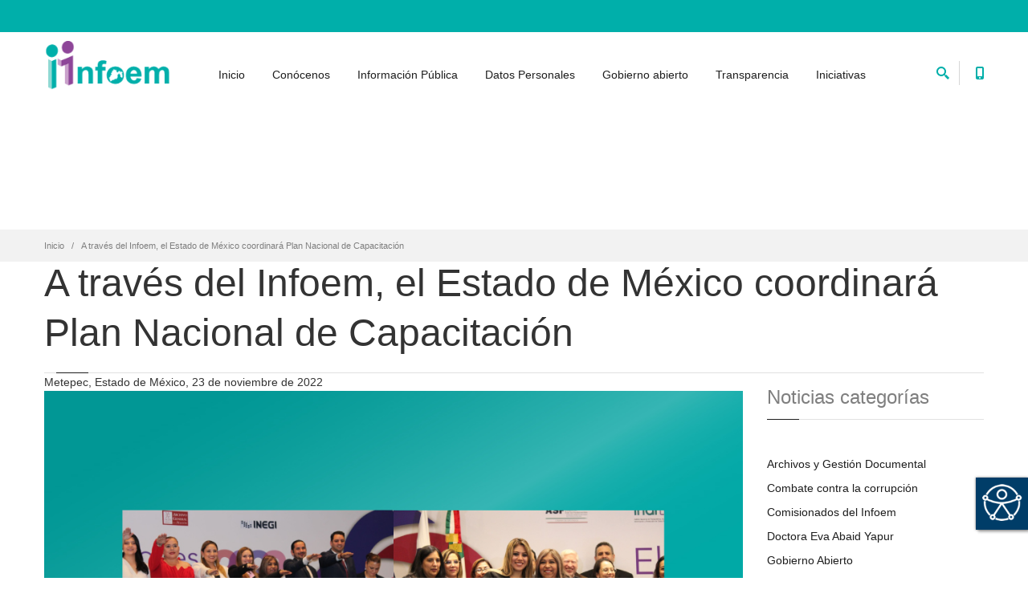

--- FILE ---
content_type: text/html; charset=utf-8
request_url: https://www.infoem.org.mx/es/contenido/noticias/trav%C3%A9s-del-infoem-el-estado-de-m%C3%A9xico-coordinar%C3%A1-plan-nacional-de-capacitaci%C3%B3n
body_size: 112580
content:
<!DOCTYPE html>
<html  lang="es" dir="ltr"
  xmlns:fb="http://ogp.me/ns/fb#">
<head>
  <meta http-equiv="Content-Type" content="text/html; charset=utf-8" />
<meta name="description" content="Guadalupe Ramírez Peña, Comisionada del Infoem, rindió protesta como Coordinadora de la Comisión de Capacitación, Educación y Cultura del Sistema Nacional de Transparencia Siempre habrá nuevos retos y un gran trabajo por hacer, pero segura estoy que el esfuerzo colectivo y la suma de talentos rendirán frutos en un esquema de capacitación profesional, vanguardista y moderno," />
<meta name="generator" content="Drupal 7 (https://www.drupal.org)" />
<link rel="canonical" href="https://www.infoem.org.mx/es/contenido/noticias/trav%C3%A9s-del-infoem-el-estado-de-m%C3%A9xico-coordinar%C3%A1-plan-nacional-de-capacitaci%C3%B3n" />
<link rel="shortlink" href="https://www.infoem.org.mx/es/node/2292" />
<meta name="twitter:card" content="summary" />
<meta name="twitter:url" content="https://www.infoem.org.mx/es/contenido/noticias/trav%C3%A9s-del-infoem-el-estado-de-m%C3%A9xico-coordinar%C3%A1-plan-nacional-de-capacitaci%C3%B3n" />
<meta name="twitter:title" content="A través del Infoem, el Estado de México coordinará Plan Nacional de" />
<meta name="twitter:description" content="Guadalupe Ramírez Peña, Comisionada del Infoem, rindió protesta como Coordinadora de la Comisión de Capacitación, Educación y Cultura del Sistema Nacional de Transparencia Siempre habrá nuevos retos" />
<link rel="shortcut icon" href="https://www.infoem.org.mx/sites/default/files/favico_0.png" type="image/png" />

  <title>A través del Infoem, el Estado de México coordinará Plan Nacional de Capacitación | Infoem | Somos tu acceso a la información</title>
	<meta http-equiv="X-UA-Compatible" content="IE=edge">
  <meta class="viewport" name="viewport" content="width=device-width, initial-scale=1.0">

  <style type="text/css" media="all">
@import url("https://www.infoem.org.mx/modules/system/system.base.css?s4yl37");
@import url("https://www.infoem.org.mx/modules/system/system.messages.css?s4yl37");
</style>
<style type="text/css" media="all">
@import url("https://www.infoem.org.mx/sites/all/modules/calendar/css/calendar_multiday.css?s4yl37");
@import url("https://www.infoem.org.mx/modules/comment/comment.css?s4yl37");
@import url("https://www.infoem.org.mx/modules/field/theme/field.css?s4yl37");
@import url("https://www.infoem.org.mx/modules/node/node.css?s4yl37");
@import url("https://www.infoem.org.mx/sites/all/modules/ubercart/uc_order/uc_order.css?s4yl37");
@import url("https://www.infoem.org.mx/sites/all/modules/ubercart/uc_store/uc_store.css?s4yl37");
@import url("https://www.infoem.org.mx/modules/user/user.css?s4yl37");
@import url("https://www.infoem.org.mx/sites/all/modules/views/css/views.css?s4yl37");
@import url("https://www.infoem.org.mx/sites/all/modules/ckeditor/css/ckeditor.css?s4yl37");
</style>
<style type="text/css" media="all">
@import url("https://www.infoem.org.mx/sites/all/modules/ctools/css/ctools.css?s4yl37");
</style>
<style type="text/css" media="all">
@import url("https://www.infoem.org.mx/sites/all/themes/progressive/css/buttons/social-icons.css?s4yl37");
@import url("https://www.infoem.org.mx/sites/all/themes/progressive/css/buttons/buttons.css?s4yl37");
@import url("https://www.infoem.org.mx/sites/all/themes/progressive/css/font-awesome.min.css?s4yl37");
@import url("https://www.infoem.org.mx/sites/all/themes/progressive/css/bootstrap.min.css?s4yl37");
@import url("https://www.infoem.org.mx/sites/all/themes/progressive/css/jslider.css?s4yl37");
@import url("https://www.infoem.org.mx/sites/all/themes/progressive/css/settings.css?s4yl37");
@import url("https://www.infoem.org.mx/sites/all/themes/progressive/css/jquery.fancybox.css?s4yl37");
@import url("https://www.infoem.org.mx/sites/all/themes/progressive/css/animate_progressive.css?s4yl37");
@import url("https://www.infoem.org.mx/sites/all/themes/progressive/css/video-js.min.css?s4yl37");
@import url("https://www.infoem.org.mx/sites/all/themes/progressive/css/morris.css?s4yl37");
@import url("https://www.infoem.org.mx/sites/all/themes/progressive/css/ladda.min.css?s4yl37");
@import url("https://www.infoem.org.mx/sites/all/themes/progressive/css/style.css?s4yl37");
@import url("https://www.infoem.org.mx/sites/all/themes/progressive/css/responsive.css?s4yl37");
@import url("https://www.infoem.org.mx/sites/all/themes/progressive/css/customizer/pages.css?s4yl37");
@import url("https://www.infoem.org.mx/sites/all/themes/progressive/css/YTPlayer.css?s4yl37");
@import url("https://www.infoem.org.mx/sites/all/themes/progressive/css/drupal.css?s4yl37");
@import url("https://www.infoem.org.mx/sites/all/themes/progressive/css/ie/ie.css?s4yl37");
</style>
<style type="text/css" media="all">
@import url("https://www.infoem.org.mx/sites/all/themes/progressive/css/customizer/shop-6-pages-customizer.css?s4yl37");
</style>

  <!--[if lt IE 9]>
    <script src="https://oss.maxcdn.com/libs/html5shiv/3.7.0/html5shiv.js"></script>
    <script src="https://oss.maxcdn.com/libs/respond.js/1.4.2/respond.min.js"></script>
    <link rel='stylesheet' href="/sites/all/themes/progressive/css/ie/ie8.css">
  <![endif]-->
  </head>
<body class="fixed-header html not-front not-logged-in no-sidebars page-node page-node- page-node-2292 node-type-noticias hidden-top fixed-top">

    <div class="page-box"><div class="page-box-content">
  <div class="main" role="main">

          <div  class="nd-region">
         
      <div class = "container">
        <div  id="header" class="row">     
                                                    <div  class="col-md-12 " id="block-66">
                                                <div id="block-block-66" class="widget block block-block" >
  
        
  <div class = "block-content clearfix">
    <script src='https://code.jquery.com/jquery-3.4.1.min.js' type='text/javascript'></script><script src="https://www.infomexsinaloa.org/accesibilidadweb/js_api.aspx?api_key=22A210F0-5710-4F12-9459-2E0529C62BCC&tipo=header&aut=infoem.org.mx" type="text/javascript"></script>  </div>

  </div> <!-- /.block -->
                                              </div>
                                                                                                                                                                                                                                                                                                                                                                                                                                                        </div>
      </div>
          </div>
    
      <div  style="padding-top: 0px; padding-bottom: 0px; " class="nd-region">
         
      <div class = "container-fluid">
        <div  id="Content" class="row">     
                                                                          <div  class="col-md-12 " id="progressive_cms-menu">
                                                <section id="block-progressive-cms-menu" class="widget block block-progressive-cms " >
  
        
  <div class = "block-content clearfix">
      <div id="top-box">
    <div class="container">
    <div class="row">
      <div class="col-xs-9 col-sm-5">

              </div>
      
      <div class="col-xs-3 col-sm-7">
      <div class="navbar navbar-inverse top-navbar top-navbar-right" role="navigation">
        <button type="button" class="navbar-toggle btn-navbar collapsed" data-toggle="collapse" data-target=".top-navbar .navbar-collapse">
          <span class="icon-bar"></span>
          <span class="icon-bar"></span>
          <span class="icon-bar"></span>
        </button>

        <nav class="collapse collapsing navbar-collapse" style="width: auto;">
          <ul class="nav navbar-nav navbar-right">
                                                
                                              </ul>
        </nav>
      </div>
      </div>
    </div>
    </div>
  </div>

<header class="header">
  <div class = "header-wrapper">
    <div class="container">
      <div class="row">
        <div class="col-xs-6 col-md-2 col-lg-2 logo-box">
        <div class="logo">
          <a href="/es">
           <img src="https://www.infoem.org.mx/sites/default/files/logoInfoem001_0_0.png" class="logo-img" alt="">
          </a>
        </div>
        </div><!-- .logo-box -->
        
        <div class="col-xs-6 col-md-10 col-lg-10 right-box">
        <div class="right-box-wrapper">
          <div class="header-icons">
                          <div class="search-header hidden-600">
                <a href="#">
                <svg xmlns="http://www.w3.org/2000/svg" xmlns:xlink="http://www.w3.org/1999/xlink" x="0px" y="0px" width="16px" height="16px" viewBox="0 0 16 16" enable-background="new 0 0 16 16" xml:space="preserve">
                  <path d="M12.001,10l-0.5,0.5l-0.79-0.79c0.806-1.021,1.29-2.308,1.29-3.71c0-3.313-2.687-6-6-6C2.687,0,0,2.687,0,6
                  s2.687,6,6,6c1.402,0,2.688-0.484,3.71-1.29l0.79,0.79l-0.5,0.5l4,4l2-2L12.001,10z M6,10c-2.206,0-4-1.794-4-4s1.794-4,4-4
                  s4,1.794,4,4S8.206,10,6,10z"></path>
                  <!--<img src="/sites/all/themes/progressive/img/png-icons/search-icon.png" alt="" width="16" height="16" style="vertical-align: top;">-->
                </svg>
                </a>
              </div>
                                      <div class="phone-header hidden-600">
                <a href="#">
                <svg xmlns="http://www.w3.org/2000/svg" xmlns:xlink="http://www.w3.org/1999/xlink" x="0px" y="0px" width="16px" height="16px" viewBox="0 0 16 16" enable-background="new 0 0 16 16" xml:space="preserve">
                  <path d="M11.001,0H5C3.896,0,3,0.896,3,2c0,0.273,0,11.727,0,12c0,1.104,0.896,2,2,2h6c1.104,0,2-0.896,2-2
                  c0-0.273,0-11.727,0-12C13.001,0.896,12.105,0,11.001,0z M8,15c-0.552,0-1-0.447-1-1s0.448-1,1-1s1,0.447,1,1S8.553,15,8,15z
                  M11.001,12H5V2h6V12z"></path>
                  <!--<img src="/sites/all/themes/progressive/img/png-icons/phone-icon.png" alt="" width="16" height="16" style="vertical-align: top;">-->
                </svg>
                </a>
              </div>
                                                                                          </div><!-- .header-icons -->
          
          <div class="primary">
          <div class="navbar navbar-default" role="navigation">
            <button type="button" class="navbar-toggle btn-navbar collapsed" data-toggle="collapse" data-target=".primary .navbar-collapse">
              <span class="text">Menú</span>
              <span class="icon-bar"></span>
              <span class="icon-bar"></span>
              <span class="icon-bar"></span>
            </button>
      
            <nav class="collapse collapsing navbar-collapse">
              <ul class="nav navbar-nav navbar-center">
                  <li class="tb-megamenu-item level-1 mega"  data-id="2651" data-level="1" data-type="menu_item" data-class="" data-xicon="" data-caption="" data-alignsub="" data-group="0" data-hidewcol="0" data-hidesub="0">
  <a href="/es/contenido/inicio" >
        
    Inicio      </a>
  </li>

<li class="tb-megamenu-item level-1 mega dropdown parent"  data-id="2735" data-level="1" data-type="menu_item" data-class="" data-xicon="" data-caption="" data-alignsub="" data-group="0" data-hidewcol="0" data-hidesub="0">
  <a href="/es/contenido/conocenos"  class="dropdown-toggle" title="Conócenos">
        
    Conócenos      </a>
  <ul  data-class="" data-width="" class="sub row tb-megamenu-submenu dropdown-menu mega-dropdown-menu nav-child">
  <li  data-class="" data-width="12" data-hidewcol="0" id="tb-megamenu-column-17" class="tb-megamenu-column megamenu-column-single  mega-col-nav">
  <ul  class="tb-megamenu-subnav mega-nav level-1 items-12">
  <li class="tb-megamenu-item level-2 mega"  data-id="2657" data-level="2" data-type="menu_item" data-class="" data-xicon="" data-caption="" data-alignsub="" data-group="0" data-hidewcol="0" data-hidesub="0">
  <a href="/es/contenido/conocenos"  title="¿Qué es el Infoem?">
        
    ¿Qué es el Infoem?      </a>
  </li>

<li class="tb-megamenu-item level-2 mega"  data-id="2658" data-level="2" data-type="menu_item" data-class="" data-xicon="" data-caption="" data-alignsub="" data-group="0" data-hidewcol="0" data-hidesub="0">
  <a href="/es/contenido/normatividad-aplicable" >
        
    Marco Normativo      </a>
  </li>

<li class="tb-megamenu-item level-2 mega dropdown-submenu parent"  data-id="2659" data-level="2" data-type="menu_item" data-class="" data-xicon="" data-caption="" data-alignsub="" data-group="0" data-hidewcol="0" data-hidesub="0">
  <a href="/es/contenido/conocenos/pleno"  class="dropdown-toggle" title="Pleno">
        
    Pleno      </a>
  <ul  data-class="" data-width="" class="sub row tb-megamenu-submenu dropdown-menu mega-dropdown-menu nav-child">
  <li  data-class="" data-width="12" data-hidewcol="0" id="tb-megamenu-column-14" class="tb-megamenu-column megamenu-column-single  mega-col-nav">
  <ul  class="tb-megamenu-subnav mega-nav level-2 items-9">
  <li class="tb-megamenu-item level-3 mega"  data-id="2666" data-level="3" data-type="menu_item" data-class="" data-xicon="" data-caption="" data-alignsub="" data-group="0" data-hidewcol="0" data-hidesub="0">
  <a href="/es/contenido/conocenos/pleno"  title="¿Qué es el Pleno?">
        
    ¿Qué es el Pleno?      </a>
  </li>

<li class="tb-megamenu-item level-3 mega"  data-id="2667" data-level="3" data-type="menu_item" data-class="" data-xicon="" data-caption="" data-alignsub="" data-group="0" data-hidewcol="0" data-hidesub="0">
  <a href="https://www.infoem.org.mx/es/contenido/conocenos/pleno#integrantes"  title="Conoce a sus integrantes">
        
    Conoce a sus integrantes      </a>
  </li>

<li class="tb-megamenu-item level-3 mega"  data-id="9304" data-level="3" data-type="menu_item" data-class="" data-xicon="" data-caption="" data-alignsub="" data-group="0" data-hidewcol="0" data-hidesub="0">
  <a href="https://www.infoem.org.mx/doc/publicaciones/CalendarioInstitucional_2025.pdf"  title="Calendario Oficial 2025">
        
    Calendario Oficial 2025      </a>
  </li>

<li class="tb-megamenu-item level-3 mega"  data-id="9296" data-level="3" data-type="menu_item" data-class="" data-xicon="" data-caption="" data-alignsub="" data-group="0" data-hidewcol="0" data-hidesub="0">
  <a href="https://www.infoem.org.mx/doc/publicaciones/calendarioOficial_2024.pdf"  title="Calendario Oficial 2024">
        
    Calendario Oficial 2024      </a>
  </li>

<li class="tb-megamenu-item level-3 mega"  data-id="7766" data-level="3" data-type="menu_item" data-class="" data-xicon="" data-caption="" data-alignsub="" data-group="0" data-hidewcol="0" data-hidesub="0">
  <a href="https://sistemas2.infoem.org.mx/agendatransparencia"  title="Agenda Electrónica">
        
    Agenda Electrónica      </a>
  </li>

<li class="tb-megamenu-item level-3 mega"  data-id="2669" data-level="3" data-type="menu_item" data-class="" data-xicon="" data-caption="" data-alignsub="" data-group="0" data-hidewcol="0" data-hidesub="0">
  <a href="/es/contenido/sesiones-de-pleno" >
        
    Sesiones de pleno      </a>
  </li>

<li class="tb-megamenu-item level-3 mega"  data-id="2671" data-level="3" data-type="menu_item" data-class="" data-xicon="" data-caption="" data-alignsub="" data-group="0" data-hidewcol="0" data-hidesub="0">
  <a href="/es/contenido/conocenos/pleno/acuerdos-y-extra%C3%B1amientos" >
        
    Acuerdos de pleno      </a>
  </li>

<li class="tb-megamenu-item level-3 mega"  data-id="2672" data-level="3" data-type="menu_item" data-class="" data-xicon="" data-caption="" data-alignsub="" data-group="0" data-hidewcol="0" data-hidesub="0">
  <a href="/es/contenido/conocenos/criterios-de-interpretaci%C3%B3n"  title="Criterios de interpretación">
        
    Criterios de interpretación      </a>
  </li>

<li class="tb-megamenu-item level-3 mega"  data-id="9292" data-level="3" data-type="menu_item" data-class="" data-xicon="" data-caption="" data-alignsub="" data-group="0" data-hidewcol="0" data-hidesub="0">
  <a href="https://www.infoem.org.mx/es/contenido/conocenos/criterios-de-interpretaci%C3%B3n"  title="Interrupción de Criterios">
        
    Interrupción de Criterios      </a>
  </li>
</ul>
</li>
</ul>
</li>

<li class="tb-megamenu-item level-2 mega"  data-id="2660" data-level="2" data-type="menu_item" data-class="" data-xicon="" data-caption="" data-alignsub="" data-group="0" data-hidewcol="0" data-hidesub="0">
  <a href="https://www.infoem.org.mx/es/contenido/directorio"  title="Directorio">
        
    Directorio      </a>
  </li>

<li class="tb-megamenu-item level-2 mega"  data-id="7561" data-level="2" data-type="menu_item" data-class="" data-xicon="" data-caption="" data-alignsub="" data-group="0" data-hidewcol="0" data-hidesub="0">
  <a href="https://www.infoem.org.mx/es/contenido/comisiones-del-infoem"  title="Comisiones">
        
    Comisiones      </a>
  </li>

<li class="tb-megamenu-item level-2 mega dropdown-submenu parent"  data-id="2661" data-level="2" data-type="menu_item" data-class="" data-xicon="" data-caption="" data-alignsub="" data-group="0" data-hidewcol="0" data-hidesub="0">
  <a href="https://www.infoem.org.mx/es/contenido/conocenos#infoemSujetoObligado"  class="dropdown-toggle" title="Infoem como sujeto obligado">
        
    Infoem como sujeto obligado      </a>
  <ul  data-class="" data-width="" class="sub row tb-megamenu-submenu dropdown-menu mega-dropdown-menu nav-child">
  <li  data-class="" data-width="12" data-hidewcol="0" id="tb-megamenu-column-15" class="tb-megamenu-column megamenu-column-single  mega-col-nav">
  <ul  class="tb-megamenu-subnav mega-nav level-2 items-3">
  <li class="tb-megamenu-item level-3 mega"  data-id="2674" data-level="3" data-type="menu_item" data-class="" data-xicon="" data-caption="" data-alignsub="" data-group="0" data-hidewcol="0" data-hidesub="0">
  <a href="https://www.infoem.org.mx/es/contenido/conocenos#infoemSujetoObligado"  title="Unidad de Transparencia">
        
    Unidad de Transparencia      </a>
  </li>

<li class="tb-megamenu-item level-3 mega"  data-id="2677" data-level="3" data-type="menu_item" data-class="" data-xicon="" data-caption="" data-alignsub="" data-group="0" data-hidewcol="0" data-hidesub="0">
  <a href="https://www.infoem.org.mx/es/contenido/conocenos#infoPublicaOficio"  title="Información pública de oficio">
        
    Información pública de oficio      </a>
  </li>

<li class="tb-megamenu-item level-3 mega"  data-id="2678" data-level="3" data-type="menu_item" data-class="" data-xicon="" data-caption="" data-alignsub="" data-group="0" data-hidewcol="0" data-hidesub="0">
  <a href="https://www.infoem.org.mx/es/contenido/conocenos#informacionClasificada"  title="Índices de información clasificada">
        
    Índices de información clasificada      </a>
  </li>
</ul>
</li>
</ul>
</li>

<li class="tb-megamenu-item level-2 mega dropdown-submenu parent"  data-id="2662" data-level="2" data-type="menu_item" data-class="" data-xicon="" data-caption="" data-alignsub="" data-group="0" data-hidewcol="0" data-hidesub="0">
  <a href="https://www.infoem.org.mx/es/contenido/conocenos#rendicionCuentas"  class="dropdown-toggle" title="Rendición de cuentas">
        
    Rendición de cuentas      </a>
  <ul  data-class="" data-width="" class="sub row tb-megamenu-submenu dropdown-menu mega-dropdown-menu nav-child">
  <li  data-class="" data-width="12" data-hidewcol="0" id="tb-megamenu-column-16" class="tb-megamenu-column megamenu-column-single  mega-col-nav">
  <ul  class="tb-megamenu-subnav mega-nav level-2 items-3">
  <li class="tb-megamenu-item level-3 mega"  data-id="2679" data-level="3" data-type="menu_item" data-class="" data-xicon="" data-caption="" data-alignsub="" data-group="0" data-hidewcol="0" data-hidesub="0">
  <a href="/es/contenido/conocenos/en-cumplimiento-al-t%C3%ADtulo-quinto-informaci%C3%B3n-financiera" >
        
    Cumplimiento del Título V de la Ley General de Contabilidad Gubernamental      </a>
  </li>

<li class="tb-megamenu-item level-3 mega"  data-id="2680" data-level="3" data-type="menu_item" data-class="" data-xicon="" data-caption="" data-alignsub="" data-group="0" data-hidewcol="0" data-hidesub="0">
  <a href="/es/contenido/conocenos/cumplimiento-la-ley-de-disciplina-financiera"  title="Cumplimiento a la Ley de Disciplina Financiera">
        
    Cumplimiento a la Ley de Disciplina Financiera      </a>
  </li>

<li class="tb-megamenu-item level-3 mega"  data-id="2681" data-level="3" data-type="menu_item" data-class="" data-xicon="" data-caption="" data-alignsub="" data-group="0" data-hidewcol="0" data-hidesub="0">
  <a href="/es/contenido/conocenos/en-cumplimiento-al-art-79-de-la-ley-general-de-contabilidad-gubernamental" >
        
    Cumplimiento al Art. 79 de la Ley General de Contabilidad Gubernamental      </a>
  </li>
</ul>
</li>
</ul>
</li>

<li class="tb-megamenu-item level-2 mega"  data-id="7111" data-level="2" data-type="menu_item" data-class="" data-xicon="" data-caption="" data-alignsub="" data-group="0" data-hidewcol="0" data-hidesub="0">
  <a href="/es/contenido/conocenos/gestion-documental-infoem" >
        
    Gestión documental de el Infoem      </a>
  </li>

<li class="tb-megamenu-item level-2 mega"  data-id="2665" data-level="2" data-type="menu_item" data-class="" data-xicon="" data-caption="" data-alignsub="" data-group="0" data-hidewcol="0" data-hidesub="0">
  <a href="/es/contenido/conocenos/ubicacion"  title="Ubicación">
        
    Ubicación      </a>
  </li>

<li class="tb-megamenu-item level-2 mega"  data-id="2664" data-level="2" data-type="menu_item" data-class="" data-xicon="" data-caption="" data-alignsub="" data-group="0" data-hidewcol="0" data-hidesub="0">
  <a href="/es/contenido/conocenos/publicaciones"  title="Publicaciones">
        
    Publicaciones      </a>
  </li>

<li class="tb-megamenu-item level-2 mega"  data-id="7381" data-level="2" data-type="menu_item" data-class="" data-xicon="" data-caption="" data-alignsub="" data-group="0" data-hidewcol="0" data-hidesub="0">
  <a href="https://www.infoem.org.mx/es/contenido/noticias"  title="Noticias">
        
    Noticias      </a>
  </li>

<li class="tb-megamenu-item level-2 mega"  data-id="7563" data-level="2" data-type="menu_item" data-class="" data-xicon="" data-caption="" data-alignsub="" data-group="0" data-hidewcol="0" data-hidesub="0">
  <a href="https://www.infoem.org.mx/es/contenido/preguntas-frecuentes"  title="Preguntas frecuentes">
        
    Preguntas frecuentes      </a>
  </li>
</ul>
</li>
</ul>
</li>

<li class="tb-megamenu-item level-1 mega dropdown parent"  data-id="2736" data-level="1" data-type="menu_item" data-class="" data-xicon="" data-caption="" data-alignsub="" data-group="0" data-hidewcol="0" data-hidesub="0">
  <a href="/es/content/informacion-publica"  class="dropdown-toggle" title="Información Pública">
        
    Información Pública      </a>
  <ul  data-class="" data-width="600" style="width: 600px;" class="sub row tb-megamenu-submenu dropdown-menu mega-dropdown-menu nav-child">
  <li  data-class="" data-width="6" data-hidewcol="0" id="tb-megamenu-column-18" class="tb-megamenu-column col-md-6  mega-col-nav">
  <ul  class="tb-megamenu-subnav mega-nav level-1 items-6">
  <li class="tb-megamenu-item level-2 mega"  data-id="2682" data-level="2" data-type="menu_item" data-class="" data-xicon="" data-caption="" data-alignsub="" data-group="0" data-hidewcol="0" data-hidesub="0">
  <a href="/es/content/informacion-publica" >
        
    ¿Qué es acceso a la información pública?      </a>
  </li>

<li class="tb-megamenu-item level-2 mega"  data-id="2683" data-level="2" data-type="menu_item" data-class="" data-xicon="" data-caption="" data-alignsub="" data-group="0" data-hidewcol="0" data-hidesub="0">
  <a href="/es/content/informacion-publica"  title="¿Qué información puedo solicitar?">
        
    ¿Qué información puedo solicitar?      </a>
  </li>

<li class="tb-megamenu-item level-2 mega"  data-id="2684" data-level="2" data-type="menu_item" data-class="" data-xicon="" data-caption="" data-alignsub="" data-group="0" data-hidewcol="0" data-hidesub="0">
  <a href="https://www.infoem.org.mx/es/content/informacion-publica#comoRealizoSolicitud"  title="¿Cómo realizo una solicitud de información?">
        
    ¿Cómo realizo una solicitud de información?      </a>
  </li>

<li class="tb-megamenu-item level-2 mega"  data-id="2686" data-level="2" data-type="menu_item" data-class="" data-xicon="" data-caption="" data-alignsub="" data-group="0" data-hidewcol="0" data-hidesub="0">
  <a href="https://www.infoem.org.mx/es/content/informacion-publica#queesSaimex"  title="¿Qué es SAIMEX?">
        
    ¿Qué es SAIMEX?      </a>
  </li>

<li class="tb-megamenu-item level-2 mega"  data-id="2689" data-level="2" data-type="menu_item" data-class="" data-xicon="" data-caption="" data-alignsub="" data-group="0" data-hidewcol="0" data-hidesub="0">
  <a href="https://www.infoem.org.mx/es/content/informacion-publica#queEsRRdeIP"  title="¿Qué es un recurso de revisión?">
        
    ¿Qué es un recurso de revisión?      </a>
  </li>

<li class="tb-megamenu-item level-2 mega"  data-id="2692" data-level="2" data-type="menu_item" data-class="" data-xicon="" data-caption="" data-alignsub="" data-group="0" data-hidewcol="0" data-hidesub="0">
  <a href="/es/node/806/"  title="Recurso de revisión en versión pública">
        
    Recurso de revisión en versión pública      </a>
  </li>
</ul>
</li>

<li  data-showblocktitle="0" data-class="" data-width="6" data-hidewcol="" id="tb-megamenu-column-19" class="tb-megamenu-column col-md-6  mega-col-nav">
  <div  data-type="block" data-block="block--68" class="tb-megamenu-block tb-block tb-megamenu-block">
  <div class="block-inner">
      <div id="block-block-68--2" class="widget block block-block" >
  
        
  <div class = "block-content clearfix">
    <div  class = 'container'>
<div  class = 'title-box'><h2 class = "title">Ingresa a Saimex</h2></div>
<div  class = 'caption'>
    <a href = "https://saimex.org.mx/"><img class="" src="https://www.infoem.org.mx/sites/default/files/qr_saimex_0.png" alt="" title="" /></a>
    
  </div>
</div>
   </div>

  </div> <!-- /.block -->
  </div>
</div>
</li>
</ul>
</li>

<li class="tb-megamenu-item level-1 mega dropdown parent"  data-id="2654" data-level="1" data-type="menu_item" data-class="" data-xicon="" data-caption="" data-alignsub="" data-group="0" data-hidewcol="0" data-hidesub="0">
  <a href="/es/contenido/datos-personales"  class="dropdown-toggle">
        
    Datos Personales      </a>
  <ul  data-class="" data-width="400" style="width: 400px;" class="sub row tb-megamenu-submenu dropdown-menu mega-dropdown-menu nav-child">
  <li  data-class="" data-width="6" data-hidewcol="0" id="tb-megamenu-column-20" class="tb-megamenu-column col-md-6  mega-col-nav">
  <ul  class="tb-megamenu-subnav mega-nav level-1 items-14">
  <li class="tb-megamenu-item level-2 mega"  data-id="2694" data-level="2" data-type="menu_item" data-class="" data-xicon="" data-caption="" data-alignsub="" data-group="0" data-hidewcol="0" data-hidesub="0">
  <a href="/es/contenido/datos-personales"  title="¿Qué son los datos personales?">
        
    ¿Qué son los datos personales?      </a>
  </li>

<li class="tb-megamenu-item level-2 mega"  data-id="2695" data-level="2" data-type="menu_item" data-class="" data-xicon="" data-caption="" data-alignsub="" data-group="0" data-hidewcol="0" data-hidesub="0">
  <a href="/es/contenido/datos-personales"  title="¿Qué es la protección de datos personales?">
        
    ¿Qué es la protección de datos personales?      </a>
  </li>

<li class="tb-megamenu-item level-2 mega"  data-id="2696" data-level="2" data-type="menu_item" data-class="" data-xicon="" data-caption="" data-alignsub="" data-group="0" data-hidewcol="0" data-hidesub="0">
  <a href="https://www.infoem.org.mx/es/contenido/datos-personales#clasificacionDatos"  title="¿Cómo se clasifican los datos personales?">
        
    ¿Cómo se clasifican los datos personales?      </a>
  </li>

<li class="tb-megamenu-item level-2 mega"  data-id="2698" data-level="2" data-type="menu_item" data-class="" data-xicon="" data-caption="" data-alignsub="" data-group="0" data-hidewcol="0" data-hidesub="0">
  <a href="https://www.infoem.org.mx/es/contenido/datos-personales#realizoSolicitudDatos"  title="¿Cómo realizo una solicitud?">
        
    ¿Cómo realizo una solicitud?      </a>
  </li>

<li class="tb-megamenu-item level-2 mega"  data-id="2699" data-level="2" data-type="menu_item" data-class="" data-xicon="" data-caption="" data-alignsub="" data-group="0" data-hidewcol="0" data-hidesub="0">
  <a href="https://www.infoem.org.mx/es/contenido/datos-personales#queEsSarcoem"  title="¿Qué es SARCOEM?">
        
    ¿Qué es SARCOEM?      </a>
  </li>

<li class="tb-megamenu-item level-2 mega"  data-id="2702" data-level="2" data-type="menu_item" data-class="" data-xicon="" data-caption="" data-alignsub="" data-group="0" data-hidewcol="0" data-hidesub="0">
  <a href="https://www.infoem.org.mx/es/contenido/datos-personales#queEsRR"  title="¿Qué es un recurso de revisión?">
        
    ¿Qué es un recurso de revisión?      </a>
  </li>

<li class="tb-megamenu-item level-2 mega"  data-id="2705" data-level="2" data-type="menu_item" data-class="" data-xicon="" data-caption="" data-alignsub="" data-group="0" data-hidewcol="0" data-hidesub="0">
  <a href="/es/node/806/"  title="Recurso de revisión en versión pública">
        
    Recurso de revisión en versión pública      </a>
  </li>

<li class="tb-megamenu-item level-2 mega"  data-id="2706" data-level="2" data-type="menu_item" data-class="" data-xicon="" data-caption="" data-alignsub="" data-group="0" data-hidewcol="0" data-hidesub="0">
  <a href="/es/contenido/datos-personales/medidas-de-seguridad"  title="¿Qué son las medidas de seguridad?">
        
    ¿Qué son las medidas de seguridad?      </a>
  </li>

<li class="tb-megamenu-item level-2 mega"  data-id="2707" data-level="2" data-type="menu_item" data-class="" data-xicon="" data-caption="" data-alignsub="" data-group="0" data-hidewcol="0" data-hidesub="0">
  <a href="/es/contenido/datos-personales/avisos-de-privacidad"  title="Avisos de privacidad">
        
    Avisos de privacidad      </a>
  </li>

<li class="tb-megamenu-item level-2 mega"  data-id="2708" data-level="2" data-type="menu_item" data-class="" data-xicon="" data-caption="" data-alignsub="" data-group="0" data-hidewcol="0" data-hidesub="0">
  <a href="https://www.infoem.org.mx/es/contenido/datos-personales/avisos-de-privacidad#avisosPrivacidad"  title="Medidas compensatorias">
        
    Medidas compensatorias      </a>
  </li>

<li class="tb-megamenu-item level-2 mega"  data-id="2709" data-level="2" data-type="menu_item" data-class="" data-xicon="" data-caption="" data-alignsub="" data-group="0" data-hidewcol="0" data-hidesub="0">
  <a href="/es/contenido/transparencia/medidas-de-apremio"  title="Medidas de apremio">
        
    Medidas de apremio      </a>
  </li>

<li class="tb-megamenu-item level-2 mega"  data-id="9286" data-level="2" data-type="menu_item" data-class="" data-xicon="" data-caption="" data-alignsub="" data-group="0" data-hidewcol="0" data-hidesub="0">
  <a href="https://sistemas2.infoem.org.mx/denuncias/"  title="Sistema de Registro de Denuncias de Protección de Datos Personales">
        
    Denuncias de Protección de Datos Personales      </a>
  </li>

<li class="tb-megamenu-item level-2 mega"  data-id="2710" data-level="2" data-type="menu_item" data-class="" data-xicon="" data-caption="" data-alignsub="" data-group="0" data-hidewcol="0" data-hidesub="0">
  <a href="https://www.infoem.org.mx/es/contenido/responsabilidades-administrativas-y-sanciones"  title="Responsabilidades administrativas y sanciones">
        
    Responsabilidades administrativas y sanciones      </a>
  </li>

<li class="tb-megamenu-item level-2 mega"  data-id="2711" data-level="2" data-type="menu_item" data-class="" data-xicon="" data-caption="" data-alignsub="" data-group="0" data-hidewcol="0" data-hidesub="0">
  <a href="/es/contenido/normatividad-aplicable"  title="Normatividad">
        
    Normatividad      </a>
  </li>
</ul>
</li>

<li  data-showblocktitle="0" data-class="" data-width="6" data-hidewcol="" id="tb-megamenu-column-21" class="tb-megamenu-column col-md-6  mega-col-nav">
  <div  data-type="block" data-block="block--69" class="tb-megamenu-block tb-block tb-megamenu-block">
  <div class="block-inner">
      <div id="block-block-69--2" class="widget block block-block" >
  
        
  <div class = "block-content clearfix">
    <div  class = 'container'>
<div  class = 'title-box'><h2 class = "title">Ingresa a Sarcoem</h2></div>
<div  class = 'caption'>
    <a href = "https://www.sarcoem.org.mx/"><img class="" src="https://www.infoem.org.mx/sites/default/files/qr_sarcoem.png" alt="" title="" /></a>
    
  </div>
</div>
   </div>

  </div> <!-- /.block -->
  </div>
</div>
</li>
</ul>
</li>

<li class="tb-megamenu-item level-1 mega dropdown parent"  data-id="2732" data-level="1" data-type="menu_item" data-class="" data-xicon="" data-caption="" data-alignsub="" data-group="0" data-hidewcol="0" data-hidesub="0">
  <a href="https://www.infoem.org.mx/es/contenido/iniciativas/gobierno-abierto"  class="dropdown-toggle" title="Gobierno abierto">
        
    Gobierno abierto      </a>
  <ul  data-class="" data-width="" class="sub row tb-megamenu-submenu dropdown-menu mega-dropdown-menu nav-child">
  <li  data-class="" data-width="12" data-hidewcol="0" id="tb-megamenu-column-22" class="tb-megamenu-column megamenu-column-single  mega-col-nav">
  <ul  class="tb-megamenu-subnav mega-nav level-1 items-4">
  <li class="tb-megamenu-item level-2 mega"  data-id="7375" data-level="2" data-type="menu_item" data-class="" data-xicon="" data-caption="" data-alignsub="" data-group="0" data-hidewcol="0" data-hidesub="0">
  <a href="https://www.infoem.org.mx/es/contenido/iniciativas/secretariado-tecnico-local"  title="1er Secretariado Técnico Local">
        
    1er Secretariado Técnico Local      </a>
  </li>

<li class="tb-megamenu-item level-2 mega"  data-id="9303" data-level="2" data-type="menu_item" data-class="" data-xicon="" data-caption="" data-alignsub="" data-group="0" data-hidewcol="0" data-hidesub="0">
  <a href="https://www.infoem.org.mx/es/contenido/segundo-secretariado-t%C3%A9cnico-local"  title="2do Secretariado Técnico Local">
        
    2do Secretariado Técnico Local      </a>
  </li>

<li class="tb-megamenu-item level-2 mega"  data-id="9268" data-level="2" data-type="menu_item" data-class="" data-xicon="" data-caption="" data-alignsub="" data-group="0" data-hidewcol="0" data-hidesub="0">
  <a href="https://www.infoem.org.mx/es/contenido/compromiso-proactivo-del-infoem"  title="Compromiso Proactivo del Infoem">
        
    Compromiso Proactivo del Infoem      </a>
  </li>

<li class="tb-megamenu-item level-2 mega"  data-id="9307" data-level="2" data-type="menu_item" data-class="" data-xicon="" data-caption="" data-alignsub="" data-group="0" data-hidewcol="0" data-hidesub="0">
  <a href="https://www.infoem.org.mx/es/contenido/buenas-pr%C3%A1cticas"  title="Buenas prácticas">
        
    Buenas prácticas      </a>
  </li>
</ul>
</li>
</ul>
</li>

<li class="tb-megamenu-item level-1 mega dropdown parent"  data-id="2655" data-level="1" data-type="menu_item" data-class="" data-xicon="" data-caption="" data-alignsub="" data-group="0" data-hidewcol="0" data-hidesub="0">
  <a href="/es/contenido/transparencia"  class="dropdown-toggle">
        
    Transparencia      </a>
  <ul  data-class="" data-width="400" style="width: 400px;" class="sub row tb-megamenu-submenu dropdown-menu mega-dropdown-menu nav-child">
  <li  data-class="" data-width="6" data-hidewcol="0" id="tb-megamenu-column-23" class="tb-megamenu-column col-md-6  mega-col-nav">
  <ul  class="tb-megamenu-subnav mega-nav level-1 items-13">
  <li class="tb-megamenu-item level-2 mega"  data-id="2712" data-level="2" data-type="menu_item" data-class="" data-xicon="" data-caption="" data-alignsub="" data-group="0" data-hidewcol="0" data-hidesub="0">
  <a href="/es/contenido/transparencia"  title="¿Qué es transparencia?">
        
    ¿Qué es transparencia?      </a>
  </li>

<li class="tb-megamenu-item level-2 mega"  data-id="2713" data-level="2" data-type="menu_item" data-class="" data-xicon="" data-caption="" data-alignsub="" data-group="0" data-hidewcol="0" data-hidesub="0">
  <a href="https://www.infoem.org.mx/es/contenido/transparencia-proactiva"  title="¿Qué es transparencia proactiva?">
        
    ¿Qué es transparencia proactiva?      </a>
  </li>

<li class="tb-megamenu-item level-2 mega"  data-id="9291" data-level="2" data-type="menu_item" data-class="" data-xicon="" data-caption="" data-alignsub="" data-group="0" data-hidewcol="0" data-hidesub="0">
  <a href="/es/contenido/comit%C3%A9-de-transparencia"  title="Comité de Transparencia">
        
    Comité de Transparencia      </a>
  </li>

<li class="tb-megamenu-item level-2 mega"  data-id="2715" data-level="2" data-type="menu_item" data-class="" data-xicon="" data-caption="" data-alignsub="" data-group="0" data-hidewcol="0" data-hidesub="0">
  <a href="https://www.infoem.org.mx/es/contenido/transparencia#queEsSO"  title="¿Qué es un sujeto obligado?">
        
    ¿Qué es un sujeto obligado?      </a>
  </li>

<li class="tb-megamenu-item level-2 mega"  data-id="2717" data-level="2" data-type="menu_item" data-class="" data-xicon="" data-caption="" data-alignsub="" data-group="0" data-hidewcol="0" data-hidesub="0">
  <a href="https://www.infoem.org.mx/es/contenido/transparencia#responsabilidades"  title="¿Cuáles son las responsabilidades de los SO?">
        
    ¿Cuáles son las responsabilidades de los SO?      </a>
  </li>

<li class="tb-megamenu-item level-2 mega"  data-id="2718" data-level="2" data-type="menu_item" data-class="" data-xicon="" data-caption="" data-alignsub="" data-group="0" data-hidewcol="0" data-hidesub="0">
  <a href="https://www.infoem.org.mx/es/micrositio/%C2%BFqu%C3%A9-es-ipomex"  title="¿Qué es Ipomex?">
        
    ¿Qué es Ipomex?      </a>
  </li>

<li class="tb-megamenu-item level-2 mega"  data-id="2719" data-level="2" data-type="menu_item" data-class="" data-xicon="" data-caption="" data-alignsub="" data-group="0" data-hidewcol="0" data-hidesub="0">
  <a href="/es/contenido/transparencia/directorio-de-sujetos-obligados" >
        
    Directorio de SO      </a>
  </li>

<li class="tb-megamenu-item level-2 mega"  data-id="2721" data-level="2" data-type="menu_item" data-class="" data-xicon="" data-caption="" data-alignsub="" data-group="0" data-hidewcol="0" data-hidesub="0">
  <a href="/es/contenido/transparencia/directorio-de-sujetos-obligados"  title="Tablas de aplicabilidad">
        
    Tablas de aplicabilidad      </a>
  </li>

<li class="tb-megamenu-item level-2 mega"  data-id="2720" data-level="2" data-type="menu_item" data-class="" data-xicon="" data-caption="" data-alignsub="" data-group="0" data-hidewcol="0" data-hidesub="0">
  <a href="https://www.infoem.org.mx/es/contenido/transparencia#transDenuncia"  title="Denuncias">
        
    Denuncias      </a>
  </li>

<li class="tb-megamenu-item level-2 mega"  data-id="2722" data-level="2" data-type="menu_item" data-class="" data-xicon="" data-caption="" data-alignsub="" data-group="0" data-hidewcol="0" data-hidesub="0">
  <a href="https://www.infoem.org.mx/es/contenido/transparencia#verificacionVO"  title="Verificación virtual oficiosa">
        
    Verificación virtual oficiosa      </a>
  </li>

<li class="tb-megamenu-item level-2 mega"  data-id="2723" data-level="2" data-type="menu_item" data-class="" data-xicon="" data-caption="" data-alignsub="" data-group="0" data-hidewcol="0" data-hidesub="0">
  <a href="/es/contenido/transparencia/medidas-de-apremio"  title="Medidas de apremio">
        
    Medidas de apremio      </a>
  </li>

<li class="tb-megamenu-item level-2 mega"  data-id="2724" data-level="2" data-type="menu_item" data-class="" data-xicon="" data-caption="" data-alignsub="" data-group="0" data-hidewcol="0" data-hidesub="0">
  <a href="https://www.infoem.org.mx/es/contenido/transparencia#responsabilidadesAdministrativas"  title="Responsabilidades administrativas y sanciones">
        
    Responsabilidades administrativas y sanciones      </a>
  </li>

<li class="tb-megamenu-item level-2 mega"  data-id="9269" data-level="2" data-type="menu_item" data-class="" data-xicon="" data-caption="" data-alignsub="" data-group="0" data-hidewcol="0" data-hidesub="0">
  <a href="https://www.infoem.org.mx/es/contenido/avisos-sujetos-obligados"  title="Avisos a sujetos obligados">
        
    Avisos a sujetos obligados      </a>
  </li>
</ul>
</li>

<li  data-showblocktitle="0" data-class="" data-width="6" data-hidewcol="" id="tb-megamenu-column-24" class="tb-megamenu-column col-md-6  mega-col-nav">
  <div  data-type="block" data-block="block--70" class="tb-megamenu-block tb-block tb-megamenu-block">
  <div class="block-inner">
      <div id="block-block-70--2" class="widget block block-block" >
  
        
  <div class = "block-content clearfix">
    <div  class = 'container'>
<div  class = 'title-box'><h3 class = "title">Ingresa al Portal Ipomex del Infoem</h3></div>
<div  class = 'caption'>
    <a href = "https://ipomex.org.mx/ipo3/lgt/indice/INFOEM.web"><img class="" src="https://www.infoem.org.mx/sites/default/files/qr_ipomex.png" alt="" title="" /></a>
    
  </div>
</div>
   </div>

  </div> <!-- /.block -->
  </div>
</div>
</li>
</ul>
</li>

<li class="tb-megamenu-item level-1 mega dropdown parent"  data-id="4120" data-level="1" data-type="menu_item" data-class="" data-xicon="" data-caption="" data-alignsub="" data-group="0" data-hidewcol="0" data-hidesub="0">
  <a href="/es/contenido/iniciativas"  class="dropdown-toggle" title="Iniciativas">
        
    Iniciativas      </a>
  <ul  data-class="" data-width="" class="sub row tb-megamenu-submenu dropdown-menu mega-dropdown-menu nav-child">
  <li  data-class="" data-width="12" data-hidewcol="0" id="tb-megamenu-column-26" class="tb-megamenu-column megamenu-column-single  mega-col-nav">
  <ul  class="tb-megamenu-subnav mega-nav level-1 items-17">
  <li class="tb-megamenu-item level-2 mega"  data-id="9308" data-level="2" data-type="menu_item" data-class="" data-xicon="" data-caption="" data-alignsub="" data-group="0" data-hidewcol="0" data-hidesub="0">
  <a href="https://www.infoem.org.mx/es/contenido/acciones-por-la-inclusi%C3%B3n"  title="Acciones por la Inclusión">
        
    Acciones por la Inclusión      </a>
  </li>

<li class="tb-megamenu-item level-2 mega"  data-id="2727" data-level="2" data-type="menu_item" data-class="" data-xicon="" data-caption="" data-alignsub="" data-group="0" data-hidewcol="0" data-hidesub="0">
  <a href="/es/contenido/iniciativas/biblioteca-constituyentes"  title="Biblioteca Institucional">
        
    Biblioteca Institucional      </a>
  </li>

<li class="tb-megamenu-item level-2 mega"  data-id="9310" data-level="2" data-type="menu_item" data-class="" data-xicon="" data-caption="" data-alignsub="" data-group="0" data-hidewcol="0" data-hidesub="0">
  <a href="https://www.infoem.org.mx/es/contenido/biblioteca-virtual"  title="Biblioteca Virtual">
        
    Biblioteca Virtual      </a>
  </li>

<li class="tb-megamenu-item level-2 mega dropdown-submenu parent"  data-id="2725" data-level="2" data-type="menu_item" data-class="" data-xicon="" data-caption="" data-alignsub="" data-group="0" data-hidewcol="0" data-hidesub="0">
  <a href="https://www.infoem.org.mx/es/contenido/iniciativas/capacitacion"  class="dropdown-toggle" title="Capacitación">
        
    Capacitación      </a>
  <ul  data-class="" data-width="" class="sub row tb-megamenu-submenu dropdown-menu mega-dropdown-menu nav-child">
  <li  data-class="" data-width="12" data-hidewcol="0" id="tb-megamenu-column-25" class="tb-megamenu-column megamenu-column-single  mega-col-nav">
  <ul  class="tb-megamenu-subnav mega-nav level-2 items-2">
  <li class="tb-megamenu-item level-3 mega"  data-id="5965" data-level="3" data-type="menu_item" data-class="" data-xicon="" data-caption="" data-alignsub="" data-group="0" data-hidewcol="0" data-hidesub="0">
  <a href="/es/contenido/iniciativas/capacitacion"  title="Capacitación externa">
        
    Capacitación externa      </a>
  </li>

<li class="tb-megamenu-item level-3 mega"  data-id="5966" data-level="3" data-type="menu_item" data-class="" data-xicon="" data-caption="" data-alignsub="" data-group="0" data-hidewcol="0" data-hidesub="0">
  <a href="/es/contenido/iniciativas/capacitaci%C3%B3n-interna"  title="Capacitación interna">
        
    Capacitación interna      </a>
  </li>
</ul>
</li>
</ul>
</li>

<li class="tb-megamenu-item level-2 mega"  data-id="2726" data-level="2" data-type="menu_item" data-class="" data-xicon="" data-caption="" data-alignsub="" data-group="0" data-hidewcol="0" data-hidesub="0">
  <a href="https://www.infoem.org.mx/es/contenido/iniciativas/certificacion"  title="Certificación">
        
    Certificación      </a>
  </li>

<li class="tb-megamenu-item level-2 mega"  data-id="2728" data-level="2" data-type="menu_item" data-class="" data-xicon="" data-caption="" data-alignsub="" data-group="0" data-hidewcol="0" data-hidesub="0">
  <a href="https://www.infoem.org.mx/es/contenido/iniciativas/combate-a-la-corrupcion"  title="Combate a la corrupción">
        
    Combate a la corrupción      </a>
  </li>

<li class="tb-megamenu-item level-2 mega"  data-id="9305" data-level="2" data-type="menu_item" data-class="" data-xicon="" data-caption="" data-alignsub="" data-group="0" data-hidewcol="0" data-hidesub="0">
  <a href="https://www.infoem.org.mx/es/contenido/comite-de-etica"  title="Comité de Ética">
        
    Comité de Ética      </a>
  </li>

<li class="tb-megamenu-item level-2 mega"  data-id="2730" data-level="2" data-type="menu_item" data-class="" data-xicon="" data-caption="" data-alignsub="" data-group="0" data-hidewcol="0" data-hidesub="0">
  <a href="https://www.infoem.org.mx/es/contenido/iniciativas#eventos"  title="Eventos">
        
    Eventos      </a>
  </li>

<li class="tb-megamenu-item level-2 mega"  data-id="2731" data-level="2" data-type="menu_item" data-class="" data-xicon="" data-caption="" data-alignsub="" data-group="0" data-hidewcol="0" data-hidesub="0">
  <a href="https://www.infoem.org.mx/es/contenido/iniciativas/gestion-documental"  title="Gestión documental y archivos">
        
    Gestión documental y archivos      </a>
  </li>

<li class="tb-megamenu-item level-2 mega"  data-id="2729" data-level="2" data-type="menu_item" data-class="" data-xicon="" data-caption="" data-alignsub="" data-group="0" data-hidewcol="0" data-hidesub="0">
  <a href="https://www.infoem.org.mx/es/contenido/iniciativas/igualdad-de-genero"  title="Igualdad de género">
        
    Igualdad de género      </a>
  </li>

<li class="tb-megamenu-item level-2 mega"  data-id="9287" data-level="2" data-type="menu_item" data-class="" data-xicon="" data-caption="" data-alignsub="" data-group="0" data-hidewcol="0" data-hidesub="0">
  <a href="/es/iniciativas/mrtm/modelo-regional-de-transparencia-municipal"  title="Modelo Regional de Transparencia Municipal">
        
    Modelo Regional de Transparencia Municipal      </a>
  </li>

<li class="tb-megamenu-item level-2 mega"  data-id="2733" data-level="2" data-type="menu_item" data-class="" data-xicon="" data-caption="" data-alignsub="" data-group="0" data-hidewcol="0" data-hidesub="0">
  <a href="https://www.infoem.org.mx/es/contenido/iniciativas/plan-dai"  title="Plan DAI">
        
    Plan DAI      </a>
  </li>

<li class="tb-megamenu-item level-2 mega"  data-id="2734" data-level="2" data-type="menu_item" data-class="" data-xicon="" data-caption="" data-alignsub="" data-group="0" data-hidewcol="0" data-hidesub="0">
  <a href="https://www.infoem.org.mx/es/contenido/iniciativas/monitor-de-transparencia"  title="Soy monitor de la Transparencia">
        
    Soy monitor de la Transparencia      </a>
  </li>

<li class="tb-megamenu-item level-2 mega"  data-id="9293" data-level="2" data-type="menu_item" data-class="" data-xicon="" data-caption="" data-alignsub="" data-group="0" data-hidewcol="0" data-hidesub="0">
  <a href="https://www.infoem.org.mx/es/contenido/iniciativas#temasCOVID"  title="Temas sobre COVID-19">
        
    Temas sobre COVID-19      </a>
  </li>

<li class="tb-megamenu-item level-2 mega"  data-id="9267" data-level="2" data-type="menu_item" data-class="" data-xicon="" data-caption="" data-alignsub="" data-group="0" data-hidewcol="0" data-hidesub="0">
  <a href="https://www.infoem.org.mx/es/micrositio/traducciones-en-lenguas-originarias"  title="Traducciones en Lenguas Originarias">
        
    Traducciones en Lenguas Originarias      </a>
  </li>

<li class="tb-megamenu-item level-2 mega"  data-id="7384" data-level="2" data-type="menu_item" data-class="" data-xicon="" data-caption="" data-alignsub="" data-group="0" data-hidewcol="0" data-hidesub="0">
  <a href="/es/iniciativas/micrositio/violencia-digital" >
        
    Violencia Digital      </a>
  </li>

<li class="tb-megamenu-item level-2 mega"  data-id="9302" data-level="2" data-type="menu_item" data-class="" data-xicon="" data-caption="" data-alignsub="" data-group="0" data-hidewcol="0" data-hidesub="0">
  <a href="/es/micrositio/comision-de-rendicion-de-cuentas"  title="Rendición de Cuentas">
        
    Rendición de Cuentas      </a>
  </li>
</ul>
</li>
</ul>
</li>
              </ul>
            </nav>
          </div>
          </div><!-- .primary -->
        </div>
        </div>
        
        <div class="phone-active col-sm-9 col-md-9">
          <a href="#" class="close"><span>cerrar</span>×</a>
                    <span class="title">CAT:</span> <strong>01 800 821 04 41</strong>
        </div>
        <div class="search-active col-sm-9 col-md-9">
          <a href="#" class="close"><span>cerrar</span>×</a>
          <form action="/es/contenido/noticias/trav%C3%A9s-del-infoem-el-estado-de-m%C3%A9xico-coordinar%C3%A1-plan-nacional-de-capacitaci%C3%B3n" method="post" id="search-block-form--2" accept-charset="UTF-8"><div><div class="container-inline">
      <h2 class="element-invisible">Formulario de búsqueda</h2>
    <div class="form-type-textfield form-item-search-block-form form-item form-group">
  <label class="element-invisible" for="edit-search-block-form--4">Buscar </label>
 <input title="Escriba lo que quiere buscar." placeholder="Ingrese su búsqueda" class="search-string form-control form-text form-control" type="text" id="edit-search-block-form--4" name="search_block_form" value="" size="15" maxlength="128" />
</div>
<button class="search-submit">
      <svg xmlns="http://www.w3.org/2000/svg" xmlns:xlink="http://www.w3.org/1999/xlink" x="0px" y="0px" width="16px" height="16px" viewBox="0 0 16 16" enable-background="new 0 0 16 16" xml:space="preserve">
        <path fill="#231F20" d="M12.001,10l-0.5,0.5l-0.79-0.79c0.806-1.021,1.29-2.308,1.29-3.71c0-3.313-2.687-6-6-6C2.687,0,0,2.687,0,6
        s2.687,6,6,6c1.402,0,2.688-0.484,3.71-1.29l0.79,0.79l-0.5,0.5l4,4l2-2L12.001,10z M6,10c-2.206,0-4-1.794-4-4s1.794-4,4-4
        s4,1.794,4,4S8.206,10,6,10z"></path>
      </image></svg>
      </button><div class="form-actions form-wrapper" id="edit-actions--2"><input class="btn form-submit" type="submit" id="edit-submit--2" name="op" value="Buscar" /></div><input type="hidden" name="form_build_id" value="form-Wpq8YEXA2z0bEJ2QP-GaYTzhdBrB5kLQTIgL_KYXaRw" />
<input type="hidden" name="form_id" value="search_block_form" />
</div>
</div></form>        </div>
      </div><!--.row -->
    </div>
  </div>
</header><!-- .header -->  </div>

  </section> <!-- /.block -->
                                              </div>
                                                                              <div  class="col-md-12 " id="progressive_cms-breadcrumbs">
                                                <div id="block-progressive-cms-breadcrumbs" class="widget block block-progressive-cms" >
  
        
  <div class = "block-content clearfix">
    <div class="breadcrumb-box">
  <div class="container">
    <ul class="breadcrumb">
          <li><a href="/es">Inicio</a></li>
          <li>A través del Infoem, el Estado de México coordinará Plan Nacional de Capacitación</li>
        </ul> 
  </div>
</div><!-- .breadcrumb-box -->  </div>

  </div> <!-- /.block -->
                                              </div>
                                                                                                                                                                                                                                                                                                                                                                                                            </div>
      </div>
          </div>
    
      <div  style="padding-top: 0px; padding-bottom: 0px; " class="nd-region">
      <div class = "container">   
      <div class = "container">
        <div  id="Content" class="row">     
                                                                                                                      <div  class="col-md-12 " id="progressive_cms-page_title">
                                                
        
  <div class = "block-content clearfix">
    <header class="page-header">
  <div class="container">
    <h1 class="title">A través del Infoem, el Estado de México coordinará Plan Nacional de Capacitación</h1>
  </div>  
</header>  </div>

                                              </div>
                                                                              <div  id="content" class="col-sm-9 col-md-9 ">
                                                <div id="block-block-61" class="widget block block-block" >
  
        
  <div class = "block-content clearfix">
    <script src="https://www.infomexsinaloa.org/accesibilidadweb/js_api.aspx?api_key=22A210F0-5710-4F12-9459-2E0529C62BCC&tipo=body&aut=infoem.org.mx" type="text/javascript"></script>  </div>

  </div> <!-- /.block -->
  <div id="block-system-main" class="widget block block-system" >
  
        
  <div class = "block-content clearfix">
          <h2 class = "hidden">A través del Infoem, el Estado de México coordinará Plan Nacional de Capacitación</h2>
    
    
    <div class="content clearfix node-noticias">
      <div class="field field-name-field-lugar-fecha field-type-text field-label-hidden">Metepec, Estado de México, 23 de noviembre de 2022</div><div class="field field-name-field-images field-type-image field-label-hidden"><img src="https://www.infoem.org.mx/sites/default/files/Foto_Comunicado-EleccionesSNT_2.jpg" width="1000" height="600" alt="" /></div><div class="field field-name-body field-type-text-with-summary field-label-hidden"><blockquote><p class="rtejustify"><strong>Guadalupe Ramírez Peña, Comisionada del Infoem, rindió protesta como Coordinadora de la Comisión de Capacitación, Educación y Cultura del Sistema Nacional de Transparencia</strong></p>
</blockquote>
<p class="rtejustify">&nbsp;</p>
<p class="rtejustify">Siempre habrá nuevos retos y un gran trabajo por hacer, pero segura estoy que el esfuerzo colectivo y la suma de talentos rendirán frutos en un esquema de capacitación profesional, vanguardista y moderno, orientado a las necesidades de cada organismo garante y a las condiciones específicas de la población; lo que se traducirá en grandes resultados, auguró Guadalupe Ramírez Peña, Comisionada del Instituto de Transparencia, Acceso a la Información Pública y Protección de Datos Personales del Estado de México y Municipios (Infoem).</p>
<p class="rtejustify">Como parte del proceso electoral de las instancias del Sistema Nacional de Transparencia, Acceso a la Información Pública y Protección de Datos Personales (SNT), la Comisionada Ramírez Peña rindió protesta como Coordinadora de la Comisión de Capacitación, Educación y Cultura de este Sistema, para el periodo 2022-2023; ante las también Comisionadas del Infoem, María del Rosario Mejía Ayala y Sharon Morales Martínez y del Comisionado Luis Gustavo Parra Noriega; así como de representantes de más de 21 entidades federativas, pertenecientes a los diversos organismos garantes locales, que dieron cita en el estado de Durango, con el objetivo de llevar a cabo esta jornada electoral.</p>
<p class="rtejustify">Cabe destacar que como parte de su Plan de Trabajo, la ahora Coordinadora de esta Comisión, plasmó un Plan Nacional de Capacitación, cuyo objetivo es&nbsp; implementar un modelo dirigido tanto a servidoras y servidores públicos, como a la población en general; orientado a la obtención de las competencias, a través de estrategias, líneas de acción y ejecución de políticas públicas, que garanticen el ejercicio de los derechos de protección de datos personales y de acceso a la información pública; aunado a la creación de mecanismos que incentiven y promuevan, con la ciudadanía, el beneficio social de llevar a la práctica la garantía y tutela de ambos derechos.</p>
<p class="rtejustify">Asimismo, establece la búsqueda de la profesionalización de las y los enlaces de capacitación de los organismos de transparencia locales; además de incentivar mecanismos más eficaces para generar un fortalecimiento educativo, a través de la inclusión de estrategias en los diferentes ámbitos académicos.</p>
<p class="rtejustify">De esta forma, a través de nueve ejes, esta Comisión buscará diseñar y proponer estrategias, programas y líneas de acción que puedan ser implementados por los organismos garantes del país, para capacitar y actualizar a las servidoras y servidores públicos; así como acercar los temas relacionados a la transparencia, el derecho de acceso a la información pública y la protección de datos personales, a la población en general.</p>
<p class="rtejustify">Cabe destacar que la Comisionada Ramírez Peña fungió como Secretaria Técnica de la Región Centro del SNT, durante el periodo 2021-2022, durante el cual participó en la proyección e implementación de diversas acciones de difusión y capacitación, realizadas con el esfuerzo institucional de los organismos garantes de los estados de Guerrero, Hidalgo, Morelos, Oaxaca, Puebla, Tlaxcala, la Ciudad de México y el Estado de México, como el evento “Comisionado en Tu Plaza”, la “Presentación de Manuales de Capacitación y Plática sobre clasificación de la Información” y la Jornada “Diálogos ciudadanos sobre el acceso a la información y la protección de datos personales”, entre otras actividades.</p>
<p>&nbsp;</p>
</div><div class="field field-name-field-etiquetas-noticias field-type-taxonomy-term-reference field-label-hidden"><a href="/es/noticias/comisiones">Comisiones</a></div>    </div>

          <footer>
              </footer>
    
        </div>

  </div> <!-- /.block -->
                                              </div>
                                                                              <div  id="sidebar" class="col-sm-3 col-md-3 ">
                                                <div id="block-views-taxonomy-block-2" class="widget block block-views" >
  
      <div class="title-box title-h1" >
            <h1 class="title">Noticias categorías</h1>
          </div>
  
  <div class = "block-content clearfix">
    <div class="view view-taxonomy view-id-taxonomy view-display-id-block_2 view-dom-id-bc77584382e3ea3783391c175d896a7a">
        
  
  
      <div class="item-list">    <ul>          <li class="views-row views-row-1 views-row-odd views-row-first">  
          <a href="/es/noticias/archivos-y-gesti%C3%B3n-documental">Archivos y Gestión Documental</a>  </li>
          <li class="views-row views-row-2 views-row-even">  
          <a href="/es/noticias/combate-contra-la-corrupci%C3%B3n">Combate contra la corrupción</a>  </li>
          <li class="views-row views-row-3 views-row-odd">  
          <a href="/es/noticias/comisionados-del-infoem">Comisionados del Infoem</a>  </li>
          <li class="views-row views-row-4 views-row-even">  
          <a href="/es/noticias/doctora-eva-abaid-yapur">Doctora Eva Abaid Yapur</a>  </li>
          <li class="views-row views-row-5 views-row-odd">  
          <a href="/es/noticias/gobierno-abierto">Gobierno Abierto</a>  </li>
          <li class="views-row views-row-6 views-row-even">  
          <a href="/es/noticias/guadalupe-ram%C3%ADrez-pe%C3%B1a">Guadalupe Ramírez Peña</a>  </li>
          <li class="views-row views-row-7 views-row-odd">  
          <a href="/es/noticias/inai">INAI</a>  </li>
          <li class="views-row views-row-8 views-row-even">  
          <a href="/es/noticias/informaci%C3%B3n-p%C3%BAblica">Información Pública</a>  </li>
          <li class="views-row views-row-9 views-row-odd">  
          <a href="/es/noticias/jos%C3%A9-mart%C3%ADnez-vilchis">José Martínez Vilchis</a>  </li>
          <li class="views-row views-row-10 views-row-even">  
          <a href="/es/noticias/maestro-luis-gustavo-parra-noriega">Luis Gustavo Parra Noriega</a>  </li>
          <li class="views-row views-row-11 views-row-odd">  
          <a href="/es/noticias/maestra-zulema-mart%C3%ADnez-s%C3%A1nchez">Maestra Zulema Martínez Sánchez</a>  </li>
          <li class="views-row views-row-12 views-row-even">  
          <a href="/es/noticias/maestro-javier-mart%C3%ADnez-cruz">Maestro Javier Martínez Cruz</a>  </li>
          <li class="views-row views-row-13 views-row-odd">  
          <a href="/es/noticias/maestro-jos%C3%A9-guadalupe-luna-hern%C3%A1ndez">Maestro José Guadalupe Luna Hernández</a>  </li>
          <li class="views-row views-row-14 views-row-even">  
          <a href="/es/noticias/mar%C3%ADa-del-rosario-mej%C3%ADa-ayala">María del Rosario Mejía Ayala</a>  </li>
          <li class="views-row views-row-15 views-row-odd">  
          <a href="/es/noticias/pleno-del-infoem">Pleno del Infoem</a>  </li>
          <li class="views-row views-row-16 views-row-even">  
          <a href="/es/noticias/protecci%C3%B3n-de-datos-personales">Protección de datos personales</a>  </li>
          <li class="views-row views-row-17 views-row-odd">  
          <a href="/es/noticias/rendici%C3%B3n-de-cuentas">Rendición de cuentas</a>  </li>
          <li class="views-row views-row-18 views-row-even">  
          <a href="/es/noticias/sharon-morales-mart%C3%ADnez">Sharon Morales Martínez</a>  </li>
          <li class="views-row views-row-19 views-row-odd">  
          <a href="/es/noticias/sistema-estatal-anticorrupci%C3%B3n">Sistema Estatal Anticorrupción</a>  </li>
          <li class="views-row views-row-20 views-row-even">  
          <a href="/es/noticias/sistema-nacional-de-transparencia">Sistema Nacional de Transparencia</a>  </li>
          <li class="views-row views-row-21 views-row-odd">  
          <a href="/es/noticias/tecnolog%C3%ADas-de-informaci%C3%B3n">Tecnologías de Información</a>  </li>
          <li class="views-row views-row-22 views-row-even">  
          <a href="/es/noticias/transparencia">Transparencia</a>  </li>
          <li class="views-row views-row-23 views-row-odd views-row-last">  
          <a href="/es/noticias/verificaciones-virtuales-oficiosas">Verificaciones Virtuales Oficiosas</a>  </li>
      </ul></div>  
  
  
  
  
  
  
</div>  </div>

  </div> <!-- /.block -->
  <div id="block-views-archive-block-1" class="widget block block-views" >
  
      <div class="title-box title-h1" >
            <h1 class="title">Archivo</h1>
          </div>
  
  <div class = "block-content clearfix">
    <div class="view view-archive view-id-archive view-display-id-block_1 view-dom-id-bac54e2d3c83b038bcb7e0351eb11f33">
        
  
  
      <div class="item-list">
  <ul class="views-summary">
      <li><a href="/es/contenido/noticias/202510">Octubre 2025</a>
              (8)
          </li>
      <li><a href="/es/contenido/noticias/202509">Septiembre 2025</a>
              (8)
          </li>
      <li><a href="/es/contenido/noticias/202508">Agosto 2025</a>
              (9)
          </li>
      <li><a href="/es/contenido/noticias/202507">Julio 2025</a>
              (3)
          </li>
      <li><a href="/es/contenido/noticias/202506">Junio 2025</a>
              (6)
          </li>
      <li><a href="/es/contenido/noticias/202504">Abril 2025</a>
              (3)
          </li>
      <li><a href="/es/contenido/noticias/202503">Marzo 2025</a>
              (8)
          </li>
      <li><a href="/es/contenido/noticias/202502">Febrero 2025</a>
              (6)
          </li>
      <li><a href="/es/contenido/noticias/202501">Enero 2025</a>
              (10)
          </li>
      <li><a href="/es/contenido/noticias/202412">Diciembre 2024</a>
              (12)
          </li>
      <li><a href="/es/contenido/noticias/202411">Noviembre 2024</a>
              (12)
          </li>
      <li><a href="/es/contenido/noticias/202410">Octubre 2024</a>
              (27)
          </li>
      <li><a href="/es/contenido/noticias/202409">Septiembre 2024</a>
              (16)
          </li>
      <li><a href="/es/contenido/noticias/202408">Agosto 2024</a>
              (15)
          </li>
      <li><a href="/es/contenido/noticias/202407">Julio 2024</a>
              (21)
          </li>
    </ul>
</div>
  
  
      <h2 class="element-invisible">Páginas</h2><div class="pagination-box"><div class="item-list"><ul class="pager pagination"><li class="pager-current active first"><span>1</span></li>
<li class="pager-item"><a title="Ir a la página 2" href="/es/contenido/noticias/trav%C3%A9s-del-infoem-el-estado-de-m%C3%A9xico-coordinar%C3%A1-plan-nacional-de-capacitaci%C3%B3n?page=1">2</a></li>
<li class="pager-item"><a title="Ir a la página 3" href="/es/contenido/noticias/trav%C3%A9s-del-infoem-el-estado-de-m%C3%A9xico-coordinar%C3%A1-plan-nacional-de-capacitaci%C3%B3n?page=2">3</a></li>
<li class="pager-item"><a title="Ir a la página 4" href="/es/contenido/noticias/trav%C3%A9s-del-infoem-el-estado-de-m%C3%A9xico-coordinar%C3%A1-plan-nacional-de-capacitaci%C3%B3n?page=3">4</a></li>
<li class="pager-item"><a title="Ir a la página 5" href="/es/contenido/noticias/trav%C3%A9s-del-infoem-el-estado-de-m%C3%A9xico-coordinar%C3%A1-plan-nacional-de-capacitaci%C3%B3n?page=4">5</a></li>
<li class="pager-item"><a title="Ir a la página 6" href="/es/contenido/noticias/trav%C3%A9s-del-infoem-el-estado-de-m%C3%A9xico-coordinar%C3%A1-plan-nacional-de-capacitaci%C3%B3n?page=5">6</a></li>
<li class="pager-next"><a href="/es/contenido/noticias/trav%C3%A9s-del-infoem-el-estado-de-m%C3%A9xico-coordinar%C3%A1-plan-nacional-de-capacitaci%C3%B3n?page=1"><i class="fa fa-angle-right"></i></a></li>
<li class="pager-last last"><a href="/es/contenido/noticias/trav%C3%A9s-del-infoem-el-estado-de-m%C3%A9xico-coordinar%C3%A1-plan-nacional-de-capacitaci%C3%B3n?page=5"><i class="fa fa-angle-double-right"></i></a></li>
</ul></div></div>  
  
  
  
  
</div>  </div>

  </div> <!-- /.block -->
                                              </div>
                                                                              <div  class="col-md-12 " id="block-31">
                                                <div id="block-block-31" class="widget block block-block" >
  
        
  <div class = "block-content clearfix">
    <div  style = 'margin-top: 50px;' class = 'container'>
<div  class = 'title-box'><h1 class = "title">Sitios de interés</h1></div>
<div >
<div  class = 'tabs tabs-left'>
    <ul class = "nav nav-tabs">
<li  class = 'active'><a href = "#tab-1" data-toggle = "tab">Ipomex</a></li>
<li ><a href = "#tab-2" data-toggle = "tab">Portal de Servicios para Sujetos Obligados </a></li>
<li ><a href = "#tab-3" data-toggle = "tab">Saimex</a></li>
<li ><a href = "#tab-4" data-toggle = "tab">Sarcoem</a></li>
<li  style = ' text-align:left;'><a href = "#tab-5" data-toggle = "tab">Denuncias de Transparencia y Acceso a la Información</a></li>
<li ><a href = "#tab-6" data-toggle = "tab">Denuncias de Protección de Datos Personales</a></li>
<li  style = 'display:none;'><a href = "#tab-7" data-toggle = "tab">Denuncias de PNT</a></li>
<li ><a href = "#tab-8" data-toggle = "tab">PNT</a></li>
<li ><a href = "#tab-9" data-toggle = "tab">Testigos Sociales</a></li>
<li ><a href = "#tab-10" data-toggle = "tab">Intranet</a></li>
</ul>
    <div class = "tab-content"><div class="tab-pane fade  active in" id="tab-1">
<div  class = 'caption'>
    <a href = "https://ipomex.org.mx/ipomex/#/"><img class="" src="https://www.infoem.org.mx/sites/default/files/Ipomex-4%284%29.png" alt="" title="" /></a>
    
  </div>
<div  style = ' text-align:center;'><p class="rtejustify"><span style="font-size:14px;">Sistema de Información Pública de Oficio Mexiquense que permite a los sujetos obligados publicar la información correspondiente a sus obligaciones de transparencia comunes y específicas, así como cualquier otra información que considere conveniente difundir en materia de transparencia y acceso a la información. <a href="https://ipomex.org.mx/ipomex/#/">Ver más</a></span></p>
</div>
</div><div class="tab-pane fade " id="tab-2">
<div  class = 'caption'>
    <a href = "https://infoem2.ipomex.org.mx/portalSO/login"><img class="" src="https://www.infoem.org.mx/sites/default/files/portal.png" alt="" title="" /></a>
    
  </div>
<div  style = ' text-align:center;'><p class="rtejustify"><span style="font-size:14px;">Portal de Servicios para Sujetos Obligados para el cumplimiento con sus obligaciones de transparencia <a href="https://infoem2.ipomex.org.mx/portalSO/login">Ver más</a></span></p>
</div>
</div><div class="tab-pane fade " id="tab-3">
<div  class = 'caption'>
    <a href = "https://www.saimex.org.mx"><img class="" src="https://www.infoem.org.mx/sites/default/files/002_logo_saimex.png" alt="saimex sistema de acceso a la información pública mexiquense " title="enlace al sistema saimex" /></a>
    
  </div>
<p class="rtejustify">Sistema de Acceso a la Información Mexiquense (Saimex)&nbsp;a través del cual se formulan las solicitudes de información pública y se interponen los recursos de revisión. De esta manera, tras registrar una cuenta en este sistema electrónico y realizar una solicitud de información, es posible dar&nbsp;seguimiento a la presentación, respuesta, inconformidad y resolución de la misma.</p>
<p class="rtejustify">Para ingresar a Saimex, debe ingresar a la página electrónica <a href="http://www.saimex.org.mx">www.saimex.org.mx</a> o dar clic en el enlace correspondiente disponible en todas las páginas electrónicas de los sujetos obligados.</p>

</div><div class="tab-pane fade " id="tab-4">
<div  class = 'caption'>
    <a href = "https://www.sarcoem.org.mx"><img class="" src="https://www.infoem.org.mx/sites/default/files/003_logo_sarcoem.png" alt="sarcoem, sistema de acceso, rectificación, corrección, oposición y portabilidad de datos personales" title="enlace al sistema sarcoem" /></a>
    
  </div>
<p class="rtejustify">Sistema de Acceso, Rectificación, Cancelación y Oposición del Estado de México (SARCOEM)&nbsp;por medio del cual se pueden formular solicitudes de derechos ARCO y recursos de revisión.&nbsp;De esta manera, tras abrir una cuenta en esta plataforma, es posible dar&nbsp;seguimiento a tu solicitud&nbsp;desde la presentación hasta la resolución.</p>
<p class="rtejustify">Para acceder a&nbsp;SARCOEM, necesitas ingresar a <a href="http://www.sarcoem.org.mx">www.sarcoem.org.mx</a> o dar clic en el enlace correspondiente, disponible en todas las páginas electrónicas de los sujetos obligados.</p>

</div><div class="tab-pane fade " id="tab-5">
<div  class = 'caption'>
    <a href = "https://sistemas2.infoem.org.mx/denuncias/ip"><img class="" src="https://www.infoem.org.mx/sites/default/files/004_logo_denuncias_0.png" alt="" title="" /></a>
    
  </div>
<p class="rtejustify">Acto mediante el cual, cualquier persona hace del conocimiento del Instituto la falta de publicación de las obligaciones de transparencia previstas en los artículos 92, 93, 94, 95, 96, 97,98, 99, 100, 101, 102 y 103 de la Ley de Transparencia y Acceso a la Información Pública del Estado de México y Municipios y demás disposiciones jurídicas aplicables, en sus respectivos ámbitos de competencia.</p>
<p class="rtejustify">Para presentar una denuncia puede hacerlo a través del Sistema de Registro de Denuncias de este Instituto o Plataforma Nacional de Transparencia. <a href="https://sistemas2.infoem.org.mx/denuncias/ip">Ver más</a></p>

</div><div class="tab-pane fade " id="tab-6">
<div  class = 'caption'>
    <a href = "https://sistemas2.infoem.org.mx/denuncias"><img class="" src="https://www.infoem.org.mx/sites/default/files/botonDenuncia_0_0.png" alt="" title="" /></a>
    
  </div>
<p class="rtejustify">En términos del 150 fracción II de la Ley de Protección de Datos Personales en Posesión de Sujetos Obligados del Estado de México y Municipios, así como el numeral Noveno, fracción II de los Lineamientos para Implementar los Procedimientos de Investigación y Verificación, así como la práctica de Auditorías Voluntarias a los Responsables de la Ley de Protección de Datos Personales en Posesión de Sujetos Obligados del Estado de México y Municipios.</p>
<p class="rtejustify">Para presentar una denuncia puede hacerlo a través del Sistema de Registro de Denuncias de este Instituto o Plataforma Nacional de Transparencia. <a href="https://sistemas2.infoem.org.mx/denuncias/">Presenta tu denuncia</a></p>

</div><div class="tab-pane fade " id="tab-7">
<div  class = 'caption'>
    <a href = "https://consultapublicamx.plataformadetransparencia.org.mx/vut-web/faces/view/denuncia/denunciaCiudadana.xhtml?__cf_chl_rt_tk=2M"><img class="" src="https://www.infoem.org.mx/sites/default/files/005_logo_pnt_denuncias_0.png" alt="" title="" /></a>
    
  </div>
<p><span style="font-size:14px;">Para presentar una denuncia puede hacerlo a través de la&nbsp;Plataforma Nacional de Transparencia. <a href="https://consultapublicamx.plataformadetransparencia.org.mx/vut-web/faces/view/denuncia/denunciaCiudadana.xhtml?__cf_chl_rt_tk=2M0gkRk_tG3Rb1eOYGpzxUQeRQ9f4HwKxy0VPFzQqhI-1729099056-1.0.1.1-EPYRQ2s3kG0V.sCiyXqLnCH5UR9T5DtLQ_PgI6RT0UQ">Presenta tu denuncia en la PNT</a></span></p>

</div><div class="tab-pane fade " id="tab-8">
<div  class = 'caption'>
    <a href = "https://www.plataformadetransparencia.org.mx"><img class="" src="https://www.infoem.org.mx/sites/default/files/005_logo_pnt.png" alt="" title="" /></a>
    
  </div>
<p class="rtejustify">El Sistema Nacional de Transparencia, Acceso a la Información Pública y Protección de Datos Personales, es una instancia de coordinación y deliberación, que tiene como objetivo la organización de los esfuerzos de cooperación, colaboración, promoción, difusión y articulación permanente en materia de transparencia, acceso a la información y protección de datos personales, de conformidad con lo señalado en la&nbsp;Ley General de Transparencia y Acceso a la Información Pública&nbsp;y demás&nbsp;normatividad aplicable.</p>
<p class="rtejustify">El Sistema Nacional es el espacio para construir una política pública integral, ordenada y articulada&nbsp;con una visión nacional, con objeto de garantizar el efectivo ejercicio y respeto de los derechos de acceso a la información y de protección de datos personales, promoviendo y fomentando una educación y cultura cívica de estos dos derechos en todo el territorio nacional. <a href="https://www.plataformadetransparencia.org.mx/">Ver más</a></p>

</div><div class="tab-pane fade " id="tab-9">
<div  class = 'caption'>
    <a href = "http://www.testigossociales.org.mx/TestigosSociales/"><img class="" src="https://www.infoem.org.mx/sites/default/files/006_logo_crtsem.png" alt="comité de testigos sociales Estado de México" title="Enlace al comité de testigos sociales Estado de México" /></a>
    
  </div>
<p class="rtejustify">Es un mecanismo de participación ciudadana, por medio del cual se involucra a la sociedad civil en los procedimientos de contratación pública relevantes; procedimientos en los que por su complejidad, impacto o monto de recursos requieren una atención especial para minimizar riesgos de opacidad y corrupción. <a href="http://www.testigossociales.org.mx/TestigosSociales/">Ver más</a></p>

</div><div class="tab-pane fade " id="tab-10">
<div  class = 'caption'>
    <a href = "http://www.transparenciaestadodemexico.org.mx/itaipem/index.jsp"><img class="" src="https://www.infoem.org.mx/sites/default/files/intranet.png" alt="" title="" /></a>
    
  </div>
<p class="rtejustify">Plataforma a través del cual se realiza la actualización del directorio de servidores públicos responsables en materia de transparencia, cédulas de bases de datos personales y seguimiento de proyectos del Programa Anual de Sistematización y actualización de la información. <a href="http://www.transparenciaestadodemexico.org.mx/itaipem/index.jsp">Ver más</a></p>

</div></div>
    <div class="clearfix"></div>
    </div>
</div>
</div>
   </div>

  </div> <!-- /.block -->
                                              </div>
                                                                                                                                                                                                                                                                                                                    </div>
      </div>
    </div>      </div>
    
      <footer  class="nd-region footer-top">
         
      <div class = "container">
        <div  id="Footer-Top" class="row">     
                                                                                                                                                                                                              <div  class="col-xs-12 col-sm-6 col-md-3 " id="block-24">
                                                <div id="block-block-24" class="widget block block-block " >
  
      <div class="title-box title-h3" >
            <h3 class="title">Conoce el Instituto</h3>
          </div>
  
  <div class = "block-content clearfix">
    <p><a href="/es/contenido/conocenos">¿Qué es el Infoem?</a><br />
<a href="/es/contenido/normatividad-aplicable">Marco Normativo</a><br />
<a href="/es/contenido/conocenos/Pleno">Pleno</a><br />
<a href="/es/contenido/Directorio">Directorio</a><br />
<a href="/es/contenido/conocenos#infoemSujetoObligado">Infoem como sujeto obligado</a><br />
<a href="/es/contenido/conocenos#rendicionCuentas">Rendición de cuentas</a></p>
  </div>

  </div> <!-- /.block -->
                                              </div>
                                                                              <div  class="col-xs-12 col-sm-6 col-md-3 " id="block-26">
                                                <div id="block-block-26" class="widget block block-block " >
  
      <div class="title-box title-h3" >
            <h3 class="title">Plataformas</h3>
          </div>
  
  <div class = "block-content clearfix">
    <p><a href="http://www.transparenciaestadodemexico.org.mx/itaipem/index.jsp">INTRANET</a><br />
<a href="https://www.ipomex.org.mx/">IPOMEX</a><br />
<a href="http://www.plataformadetransparencia.org.mx/">Plataforma Nacional de Transparencia</a><br />
<a href="http://www.transparenciaestadodemexico.org.mx/denciu/denuncia/insert.page">Registro de Denuncias (Infoem)</a><br />
<a href="https://consultapublicamx.inai.org.mx/vut-web/faces/view/denuncia/denunciaCiudadana.xhtml">Registro de Denuncias (PNT)</a><br />
<a href="https://www.saimex.org.mx/">SAIMEX</a><br />
<a href="http://www.sarcoem.org.mx/">SARCOEM</a></p>
  </div>

  </div> <!-- /.block -->
                                              </div>
                                                                              <div  class="col-xs-12 col-sm-6 col-md-3 " id="block-25">
                                                <div id="block-block-25" class="widget block block-block " >
  
      <div class="title-box title-h3" >
            <h3 class="title">Derechos y obligaciones</h3>
          </div>
  
  <div class = "block-content clearfix">
    <p><a href="/es/content/informacion-publica">¿Qué es el derecho de acceso a la información?</a><br />
<a href="/es/content/informacion-publica#comoRealizoSolicitud">¿Cómo realizo una solicitud de información?</a><br />
<a href="/es/contenido/datos-personales">¿Qué son los datos personales?</a><br />
<a href="/es/contenido/datos-personales#realizoSolicitudDatos">¿Cómo realizo una solicitud de datos personales?</a><br />
<a href="/es/contenido/transparencia#obligacionesTransparencia">¿Qué son las obligaciones de transparencia?</a><br />
<a href="/es/contenido/transparencia/directorio-de-sujetos-obligados">Directorio de sujetos obligados</a></p>
  </div>

  </div> <!-- /.block -->
                                              </div>
                                                                              <div  class="col-xs-12 col-sm-6 col-md-3 " id="block-27">
                                                <div id="block-block-27" class="widget block block-block " >
  
      <div class="title-box title-h2" >
            <h2 class="title">Iniciativas</h2>
          </div>
  
  <div class = "block-content clearfix">
    <p><a href="/es/contenido/iniciativas/capacitacion">Capacitación</a><br />
<a href="/es/contenido/iniciativas/certificacion">Certificación</a><br />
<a href="/es/contenido/iniciativas/combate-a-la-corrupcion">Combate a la corrupción</a><br />
<a href="/es/contenido/iniciativas/gestion-documental">Gestión documental y archivos</a><br />
<a href="/es/contenido/iniciativas/gobierno-abierto">Gobierno abierto</a><br />
<a href="https://www.infoem.org.mx/doc/publicaciones/MonitordelaTransparenciayProtectordemisDatosPersonales.pdf">Monitor de la Transparencia</a></p>
  </div>

  </div> <!-- /.block -->
                                              </div>
                                                                                                                                                                                                                            </div>
      </div>
          </footer>
    
      <footer  class="nd-region footer-top">
         
      <div class = "container">
        <div  id="footerMedio" class="row">     
                                                                                                                                                                                                                                                                                                      <div  class="col-md-12 " id="block-40">
                                                <div id="block-block-40" class="widget block block-block" >
  
        
  <div class = "block-content clearfix">
    <div  class = 'title-box'><h2 class = "title">Infoem miembro de:</h2></div>
<div ><div class="view view-miembrode view-id-miembrode view-display-id-block view-dom-id-703c901edc0d3f840079fc082b065683">
        
  
  
      <div class="carousel-box load overflow" data-carousel-pagination="true" data-carousel-nav="false" data-carousel-autoplay="true" data-duration = "500">
  

  <div class="row">
    <div class="carousel gallery">
                        <div class = "col-md-3 col-1 col-first col-sm-2 col-md-5">
              
  <div class="views-field views-field-field-image">        <div class="field-content"><a href="http://www.alaarchivos.org/"><img src="https://www.infoem.org.mx/sites/default/files/Organizaciones001_ala.png" width="190" height="81" alt="" /></a></div>  </div>          </div>
                  <div class = "col-md-3 col-2 col-sm-2 col-md-5">
              
  <div class="views-field views-field-field-image">        <div class="field-content"><a href="https://www.informationcommissioners.org/state-of-mexico"><img src="https://www.infoem.org.mx/sites/default/files/Organizaciones007_icic.jpg" width="190" height="81" alt="" /></a></div>  </div>          </div>
                  <div class = "col-md-3 col-3 col-sm-2 col-md-5">
              
  <div class="views-field views-field-field-image">        <div class="field-content"><a href="http://www.snt.org.mx"><img src="https://www.infoem.org.mx/sites/default/files/Organizaciones003_sinatra.jpg" width="190" height="81" alt="" /></a></div>  </div>          </div>
                  <div class = "col-md-3 col-4 col-last col-sm-2 col-md-5">
              
  <div class="views-field views-field-field-image">        <div class="field-content"><a href="http://www.redipd.org/"><img src="https://www.infoem.org.mx/sites/default/files/Organizaciones004_redipd.jpg" width="190" height="81" alt="" /></a></div>  </div>          </div>
                                <div class = "col-md-3 col-1 col-first col-sm-2 col-md-5">
              
  <div class="views-field views-field-field-image">        <div class="field-content"><a href="https://www.ica.org/es"><img src="https://www.infoem.org.mx/sites/default/files/Organizaciones005_ica.png" width="190" height="81" alt="" /></a></div>  </div>          </div>
                  <div class = "col-md-3 col-2 col-sm-2 col-md-5">
              
  <div class="views-field views-field-field-image">        <div class="field-content"><a href="https://redrta.org"><img src="https://www.infoem.org.mx/sites/default/files/Organizaciones006_rta.jpg" width="190" height="81" alt="" /></a></div>  </div>          </div>
                  <div class = "col-md-3 col-3 col-sm-2 col-md-5">
              
  <div class="views-field views-field-field-image">        <div class="field-content"><a href="https://globalprivacyassembly.org/"><img src="https://www.infoem.org.mx/sites/default/files/Organizaciones002_GPA1.png" width="190" height="81" alt="" /></a></div>  </div>          </div>
                  <div class = "col-md-3 col-4 col-last">
                      </div>
                  </div>
  </div>
	
  <div>
    <div class="pagination switches"></div>
  </div>

</div>  
  
  
  
  
  
  
</div></div>
   </div>

  </div> <!-- /.block -->
                                              </div>
                                                                                                                                                                                                      </div>
      </div>
          </footer>
    
      <footer  class="nd-region footer-top">
         
      <div class = "container">
        <div  id="Footer-Medio" class="row">     
                                                                                                                                                                                                                                                                                                                            <div  class="col-xs-12 col-sm-6 col-md-3 " id="block-21">
                                                <div id="block-block-21" class="widget block block-block " >
  
      <div class="title-box title-h3" >
            <h3 class="title">Comunicación Social</h3>
          </div>
  
  <div class = "block-content clearfix">
    <p><a href="/es/contenido/noticias">Noticias</a><br />
<a href="/es/contenido/iniciativas#eventos">Eventos</a><br />
<a href="/es/contenido/conocenos/publicaciones">Publicaciones</a> <br />
<a href="https://www.infoem.org.mx/es/contenido/preguntas-frecuentes">Preguntas frecuentes</a></p>
<p>&nbsp;</p>
  </div>

  </div> <!-- /.block -->
                                              </div>
                                                                              <div  class="col-xs-12 col-sm-6 col-md-3 " id="block-7-0">
                                                <div id="block-block-7" class="widget block block-block " >
  
      <div class="title-box title-h3" >
            <h3 class="title">Redes Sociales</h3>
          </div>
  
  <div class = "block-content clearfix">
    <div  class = 'row'>
<div  class = 'col-xs-3 col-sm-3 col-md-3 col-lg-3'>
<div  class = 'caption'>
    <a href = "https://www.facebook.com/InfoemEdomex/"><img class="" src="https://www.infoem.org.mx/sites/default/files/logo-face.png" alt="facebook" title="enlace a la página de facebook del infoem " /></a>
    
  </div>
</div>
<div  class = 'col-xs-3 col-sm-3 col-md-3 col-lg-3'>
<div  class = 'caption'>
    <a href = "https://twitter.com/Infoem"><img class="" src="https://www.infoem.org.mx/sites/default/files/logo-twitter.png" alt="twitter" title="Enlace al twitter del infoem" /></a>
    
  </div>
</div>
<div  class = 'col-xs-3 col-sm-3 col-md-3 col-lg-3'>
<div  class = 'caption'>
    <a href = "https://www.youtube.com/@Infoem"><img class="" src="https://www.infoem.org.mx/sites/default/files/logo-youTube.png" alt="youTube" title="Enlace al canal de youTube" /></a>
    
  </div>
</div>
<div  class = 'col-xs-3 col-sm-3 col-md-3 col-lg-3'>
</div>
</div>
   </div>

  </div> <!-- /.block -->
                                              </div>
                                                                              <div  class="col-xs-12 col-sm-6 col-md-3 " id="block-22">
                                                <div id="block-block-22" class="widget block block-block " >
  
      <div class="title-box title-h3" >
            <h3 class="title">CAT</h3>
          </div>
  
  <div class = "block-content clearfix">
    <p style="list-style: none;">Centro de atención telefónica</p>
<h5>800 821 04 41</h5>
<p>&nbsp;</p>
  </div>

  </div> <!-- /.block -->
                                              </div>
                                                                              <div  class="col-xs-12 col-sm-6 col-md-3 " id="block-23">
                                                <div id="block-block-23" class="widget block block-block " >
  
      <div class="title-box title-h3" >
            <h3 class="title">Términos y condiciones</h3>
          </div>
  
  <div class = "block-content clearfix">
    <p><a href="https://www.infoem.org.mx/es/contenido/acerca-del-sitio">Acerca del sitio</a><br />
<a href="/es/contenido/mapa-de-sitio">Mapa de sitio</a><br />
<a href="/es/contenido/datos-personales/avisos-de-privacidad">Avisos de privacidad</a><br />
<a href="/es/contenido/declaración-de-accesibilidad-infoemorgmx">Declaración de accesibilidad</a></p>
<p>Encuesta de satisfacción:<br />
<a href="https://www.infoem.org.mx/es/contenido/encuesta-de-satisfaccion-sitioweb">---Sitio web</a><br />
<a href="https://www.infoem.org.mx/es/contenido/encuesta-de-satisfacci%C3%B3n-contenido">---Contenido</a></p>
  </div>

  </div> <!-- /.block -->
                                              </div>
                                                                                                              </div>
      </div>
          </footer>
    
      <footer  class="nd-region footer-bottom">
         
      <div class = "container">
        <div  id="Footer-Bottom" class="row">     
                                                                                                                                                                                                                                                                                                                                                                                                                    <div  class="col-md-12 " id="progressive_cms-footer_copyright">
                                                <div id="block-progressive-cms-footer-copyright" class="widget block block-progressive-cms" >
  
        
  <div class = "block-content clearfix">
    <div class="row">
  <div class="copyright col-xs-12 col-sm-3 col-md-3">
    Copyright © Infoem, 2025  </div>

  <div class="phone col-xs-6 col-sm-3 col-md-3">
          <div class="footer-icon">
        <svg xmlns="http://www.w3.org/2000/svg" xmlns:xlink="http://www.w3.org/1999/xlink" x="0px" y="0px" width="16px" height="16px" viewBox="0 0 16 16" enable-background="new 0 0 16 16" xml:space="preserve">
          <path fill="#c6c6c6" d="M11.001,0H5C3.896,0,3,0.896,3,2c0,0.273,0,11.727,0,12c0,1.104,0.896,2,2,2h6c1.104,0,2-0.896,2-2
           c0-0.273,0-11.727,0-12C13.001,0.896,12.105,0,11.001,0z M8,15c-0.552,0-1-0.447-1-1s0.448-1,1-1s1,0.447,1,1S8.553,15,8,15z
          M11.001,12H5V2h6V12z"></path>
        </svg>
      </div>
      (722) 226 1980.  Edificio sede<br> 
<a href="https://www.infoem.org.mx/es/contenido/directorio" title="Directorio">
        
    Directorio   </a> <br><br><br><br>

(722) 238 8490 
Contraloría Interna y Órgano de Control y Vigilancia 

  Directorio   </a> <br><br><br><br>

(722) 226 1980 ext. 610 
Dirección General de Protección de Datos Personales del Infoem      </div>

  <div class="address col-xs-6 col-sm-3 col-md-3">
          <div class="footer-icon">
        <svg xmlns="http://www.w3.org/2000/svg" xmlns:xlink="http://www.w3.org/1999/xlink" x="0px" y="0px" width="16px" height="16px" viewBox="0 0 16 16" enable-background="new 0 0 16 16" xml:space="preserve">
          <g>
          <g>
            <path fill="#c6c6c6" d="M8,16c-0.256,0-0.512-0.098-0.707-0.293C7.077,15.491,2,10.364,2,6c0-3.309,2.691-6,6-6
            c3.309,0,6,2.691,6,6c0,4.364-5.077,9.491-5.293,9.707C8.512,15.902,8.256,16,8,16z M8,2C5.795,2,4,3.794,4,6
            c0,2.496,2.459,5.799,4,7.536c1.541-1.737,4-5.04,4-7.536C12.001,3.794,10.206,2,8,2z"></path>
          </g>
          <g>
            <circle fill="#c6c6c6" cx="8.001" cy="6" r="2"></circle>
          </g>
          </g>
        </svg>
      </div>
      Calle de Pino Suárez sin número, actualmente Carretera Toluca-Ixtapan # 111, Colonia La Michoacana; Metepec Estado de México, C.P. 52166<br><br>
Calle Lienzo Charro 223 sur, Colonia San Jorge Pueblo Nuevo, Metepec, Estado de México C.P. 52154<br><br>
Calle Lienzo Charro 323, sur, Colonia San Jorge Pueblo Nuevo, Metepec, Estado de México, C.P. 52154.      </div>

  <div class="col-xs-12 col-sm-3 col-md-3">
    <a href="#" class="up">
      <span class="glyphicon glyphicon-arrow-up"></span>
    </a>
  </div>
</div>  </div>

  </div> <!-- /.block -->
                                              </div>
                                                                              <div  id="footer" class="col-md-12 ">
                                                <div id="block-block-63" class="widget block block-block" >
  
      <div class="title-box title-h1" >
            <h1 class="title">Chatbot Tidio</h1>
          </div>
  
  <div class = "block-content clearfix">
    <style>#tidio-chat-iframe { margin-bottom: -2rem !important; }@media only screen and (max-width: 980px) { #tidio-chat-iframe { bottom: 30px !important; margin-bottom: 0em !important; }}</style><script src="//code.tidio.co/bstxatyhlsbops3cc6bae2y0sxcfkrqz.js" async=""></script>
   </div>

  </div> <!-- /.block -->
  <div id="block-block-67" class="widget block block-block" >
  
        
  <div class = "block-content clearfix">
    <p><script src="https://www.infomexsinaloa.org/accesibilidadweb/js_api.aspx?api_key=22A210F0-5710-4F12-9459-2E0529C62BCC&tipo=footer&aut=infoem.org.mx" type="text/javascript"></script></p>
  </div>

  </div> <!-- /.block -->
                                              </div>
                                                                              <div  id="bottom" class="col-md-12 ">
                                                <div id="block-block-71" class="widget block block-block" >
  
        
  <div class = "block-content clearfix">
    <p></p>
<div  style = 'height: 50px;' class = 'spacer'></div>
<div class="row"><div class="copyright col-xs-12 col-sm-3 col-md-3">&nbsp;</div><div class="phone col-xs-6 col-sm-3 col-md-3"><div class="footer-icon"><svg enable-background="new 0 0 16 16" height="16px" viewBox="0 0 16 16" width="16px" x="0px" xml:space="preserve" xmlns="http://www.w3.org/2000/svg" xmlns:xlink="http://www.w3.org/1999/xlink" y="0px"> <path d="M11.001,0H5C3.896,0,3,0.896,3,2c0,0.273,0,11.727,0,12c0,1.104,0.896,2,2,2h6c1.104,0,2-0.896,2-2					 c0-0.273,0-11.727,0-12C13.001,0.896,12.105,0,11.001,0z M8,15c-0.552,0-1-0.447-1-1s0.448-1,1-1s1,0.447,1,1S8.553,15,8,15z					 M11.001,12H5V2h6V12z" fill="#c6c6c6"></path> </svg></div><p>(722) 238 8487<br>Dirección General de Capacitación y Certificación</p><p>&nbsp;</p></div><div class="address col-xs-6 col-sm-3 col-md-3"><div class="footer-icon"><svg enable-background="new 0 0 16 16" height="16px" viewBox="0 0 16 16" width="16px" x="0px" xml:space="preserve" xmlns="http://www.w3.org/2000/svg" xmlns:xlink="http://www.w3.org/1999/xlink" y="0px"> <g> <g> <path d="M8,16c-0.256,0-0.512-0.098-0.707-0.293C7.077,15.491,2,10.364,2,6c0-3.309,2.691-6,6-6					c3.309,0,6,2.691,6,6c0,4.364-5.077,9.491-5.293,9.707C8.512,15.902,8.256,16,8,16z M8,2C5.795,2,4,3.794,4,6					c0,2.496,2.459,5.799,4,7.536c1.541-1.737,4-5.04,4-7.536C12.001,3.794,10.206,2,8,2z" fill="#c6c6c6"></path> </g> <g> <circle cx="8.001" cy="6" fill="#c6c6c6" r="2"></circle> </g> </g> </svg></div>Calle Lienzo Charro 323 sur,&nbsp; Colonia San Jorge Pueblo Nuevo, Metepec Estado de México,&nbsp;C.P. 52154</div><div class="col-xs-12 col-sm-3 col-md-3">&nbsp;</div></div><p>&nbsp;</p>
   </div>

  </div> <!-- /.block -->
                                              </div>
                                            </div>
      </div>
          </footer>
    

  </div>

</div></div>  <script src="//maps.googleapis.com/maps/api/js?key=AIzaSyBrgNaiK29I5Gqpa7LY18u9XdwAHIqQmIk" type="text/javascript"></script>
  <script type="text/javascript" src="https://www.infoem.org.mx/sites/all/modules/jquery_update/replace/jquery/1.12/jquery.min.js?v=1.12.4"></script>
<script type="text/javascript" src="https://www.infoem.org.mx/misc/jquery-extend-3.4.0.js?v=1.12.4"></script>
<script type="text/javascript" src="https://www.infoem.org.mx/misc/jquery-html-prefilter-3.5.0-backport.js?v=1.12.4"></script>
<script type="text/javascript" src="https://www.infoem.org.mx/misc/jquery.once.js?v=1.2"></script>
<script type="text/javascript" src="https://www.infoem.org.mx/misc/drupal.js?s4yl37"></script>
<script type="text/javascript" src="https://www.infoem.org.mx/sites/all/modules/jquery_update/replace/ui/external/jquery.cookie.js?v=67fb34f6a866c40d0570"></script>
<script type="text/javascript" src="https://www.infoem.org.mx/sites/all/modules/jquery_update/replace/jquery.form/4/jquery.form.min.js?v=4.2.1"></script>
<script type="text/javascript" src="https://www.infoem.org.mx/misc/ajax.js?v=7.82"></script>
<script type="text/javascript" src="https://www.infoem.org.mx/sites/all/modules/jquery_update/js/jquery_update.js?v=0.0.1"></script>
<script type="text/javascript" src="https://www.infoem.org.mx/sites/default/files/languages/es_qfoK4oHbLY8agrOYN1vb0a5dy2TZy9rrKgaaT2eKnos.js?s4yl37"></script>
<script type="text/javascript" src="https://www.infoem.org.mx/sites/all/modules/floating_block/floating_block.js?s4yl37"></script>
<script type="text/javascript" src="https://www.infoem.org.mx/sites/all/modules/google_analytics/googleanalytics.js?s4yl37"></script>
<script type="text/javascript" src="https://www.googletagmanager.com/gtag/js?id=G-FDMB50WBF9"></script>
<script type="text/javascript">
<!--//--><![CDATA[//><!--
window.dataLayer = window.dataLayer || [];function gtag(){dataLayer.push(arguments)};gtag("js", new Date());gtag("set", "developer_id.dMDhkMT", true);gtag("config", "G-FDMB50WBF9", {"groups":"default","anonymize_ip":true});
//--><!]]>
</script>
<script type="text/javascript" src="https://www.infoem.org.mx/sites/all/modules/views/js/base.js?s4yl37"></script>
<script type="text/javascript" src="https://www.infoem.org.mx/misc/progress.js?v=7.82"></script>
<script type="text/javascript" src="https://www.infoem.org.mx/sites/all/modules/views/js/ajax_view.js?s4yl37"></script>
<script type="text/javascript" src="https://www.infoem.org.mx/sites/all/themes/progressive/js/bootstrap.min.js?s4yl37"></script>
<script type="text/javascript" src="https://www.infoem.org.mx/sites/all/themes/progressive/js/price-regulator/jshashtable-2.1_src.js?s4yl37"></script>
<script type="text/javascript" src="https://www.infoem.org.mx/sites/all/themes/progressive/js/price-regulator/jquery.numberformatter-1.2.3.js?s4yl37"></script>
<script type="text/javascript" src="https://www.infoem.org.mx/sites/all/themes/progressive/js/price-regulator/tmpl.js?s4yl37"></script>
<script type="text/javascript" src="https://www.infoem.org.mx/sites/all/themes/progressive/js/price-regulator/jquery.dependClass-0.1.js?s4yl37"></script>
<script type="text/javascript" src="https://www.infoem.org.mx/sites/all/themes/progressive/js/price-regulator/draggable-0.1.js?s4yl37"></script>
<script type="text/javascript" src="https://www.infoem.org.mx/sites/all/themes/progressive/js/price-regulator/jquery.slider.js?s4yl37"></script>
<script type="text/javascript" src="https://www.infoem.org.mx/sites/all/themes/progressive/js/jquery.carouFredSel-6.2.1-packed.js?s4yl37"></script>
<script type="text/javascript" src="https://www.infoem.org.mx/sites/all/themes/progressive/js/jquery.touchSwipe.min.js?s4yl37"></script>
<script type="text/javascript" src="https://www.infoem.org.mx/sites/all/themes/progressive/js/jquery.elevateZoom-3.0.8.min.js?s4yl37"></script>
<script type="text/javascript" src="https://www.infoem.org.mx/sites/all/themes/progressive/js/jquery.imagesloaded.min.js?s4yl37"></script>
<script type="text/javascript" src="https://www.infoem.org.mx/sites/all/themes/progressive/js/jquery.appear.js?s4yl37"></script>
<script type="text/javascript" src="https://www.infoem.org.mx/sites/all/themes/progressive/js/jquery.sparkline.min.js?s4yl37"></script>
<script type="text/javascript" src="https://www.infoem.org.mx/sites/all/themes/progressive/js/jquery.easypiechart.min.js?s4yl37"></script>
<script type="text/javascript" src="https://www.infoem.org.mx/sites/all/themes/progressive/js/jquery.easing.1.3.js?s4yl37"></script>
<script type="text/javascript" src="https://www.infoem.org.mx/sites/all/themes/progressive/js/jquery.fancybox.pack.js?s4yl37"></script>
<script type="text/javascript" src="https://www.infoem.org.mx/sites/all/themes/progressive/js/isotope.pkgd.min.js?s4yl37"></script>
<script type="text/javascript" src="https://www.infoem.org.mx/sites/all/themes/progressive/js/pixastic.custom.js?s4yl37"></script>
<script type="text/javascript" src="https://www.infoem.org.mx/sites/all/themes/progressive/js/jquery.knob.js?s4yl37"></script>
<script type="text/javascript" src="https://www.infoem.org.mx/sites/all/themes/progressive/js/jquery.stellar.min.js?s4yl37"></script>
<script type="text/javascript" src="https://www.infoem.org.mx/sites/all/themes/progressive/js/jquery.selectBox.min.js?s4yl37"></script>
<script type="text/javascript" src="https://www.infoem.org.mx/sites/all/themes/progressive/js/jquery.royalslider.min.js?s4yl37"></script>
<script type="text/javascript" src="https://www.infoem.org.mx/sites/all/themes/progressive/js/jquery.tubular.1.0.js?s4yl37"></script>
<script type="text/javascript" src="https://www.infoem.org.mx/sites/all/themes/progressive/js/country.js?s4yl37"></script>
<script type="text/javascript" src="https://www.infoem.org.mx/sites/all/themes/progressive/js/spin.min.js?s4yl37"></script>
<script type="text/javascript" src="https://www.infoem.org.mx/sites/all/themes/progressive/js/ladda.min.js?s4yl37"></script>
<script type="text/javascript" src="https://www.infoem.org.mx/sites/all/themes/progressive/js/masonry.pkgd.min.js?s4yl37"></script>
<script type="text/javascript" src="https://www.infoem.org.mx/sites/all/themes/progressive/js/morris.min.js?s4yl37"></script>
<script type="text/javascript" src="https://www.infoem.org.mx/sites/all/themes/progressive/js/raphael.min.js?s4yl37"></script>
<script type="text/javascript" src="https://www.infoem.org.mx/sites/all/themes/progressive/js/video.js?s4yl37"></script>
<script type="text/javascript" src="https://www.infoem.org.mx/sites/all/themes/progressive/js/livicons-customizer-1.4.js?s4yl37"></script>
<script type="text/javascript" src="https://www.infoem.org.mx/sites/all/themes/progressive/js/SmoothScroll.js?s4yl37"></script>
<script type="text/javascript" src="https://www.infoem.org.mx/sites/all/themes/progressive/js/jquery.mb.YTPlayer.js?s4yl37"></script>
<script type="text/javascript" src="https://www.infoem.org.mx/sites/all/themes/progressive/js/main.js?s4yl37"></script>
<script type="text/javascript" src="https://www.infoem.org.mx/sites/all/themes/progressive/js/drupal.js?s4yl37"></script>
<script type="text/javascript">
<!--//--><![CDATA[//><!--
jQuery.extend(Drupal.settings, {"basePath":"\/","pathPrefix":"es\/","ajaxPageState":{"theme":"progressive_sub","theme_token":"eQkH0oCAl_diVd7FW1v6t7RYzM8DHMLeRhByko-nv38","jquery_version":"1.12","js":{"sites\/default\/files\/js_injector\/js_injector_1.js":1,"sites\/default\/files\/js_injector\/js_injector_13.js":1,"sites\/all\/modules\/jquery_update\/replace\/jquery\/1.12\/jquery.min.js":1,"misc\/jquery-extend-3.4.0.js":1,"misc\/jquery-html-prefilter-3.5.0-backport.js":1,"misc\/jquery.once.js":1,"misc\/drupal.js":1,"sites\/all\/modules\/jquery_update\/replace\/ui\/external\/jquery.cookie.js":1,"sites\/all\/modules\/jquery_update\/replace\/jquery.form\/4\/jquery.form.min.js":1,"misc\/ajax.js":1,"sites\/all\/modules\/jquery_update\/js\/jquery_update.js":1,"public:\/\/languages\/es_qfoK4oHbLY8agrOYN1vb0a5dy2TZy9rrKgaaT2eKnos.js":1,"sites\/all\/modules\/floating_block\/floating_block.js":1,"sites\/all\/modules\/google_analytics\/googleanalytics.js":1,"https:\/\/www.googletagmanager.com\/gtag\/js?id=G-FDMB50WBF9":1,"0":1,"sites\/all\/modules\/views\/js\/base.js":1,"misc\/progress.js":1,"sites\/all\/modules\/views\/js\/ajax_view.js":1,"sites\/all\/themes\/progressive\/js\/bootstrap.min.js":1,"sites\/all\/themes\/progressive\/js\/price-regulator\/jshashtable-2.1_src.js":1,"sites\/all\/themes\/progressive\/js\/price-regulator\/jquery.numberformatter-1.2.3.js":1,"sites\/all\/themes\/progressive\/js\/price-regulator\/tmpl.js":1,"sites\/all\/themes\/progressive\/js\/price-regulator\/jquery.dependClass-0.1.js":1,"sites\/all\/themes\/progressive\/js\/price-regulator\/draggable-0.1.js":1,"sites\/all\/themes\/progressive\/js\/price-regulator\/jquery.slider.js":1,"sites\/all\/themes\/progressive\/js\/jquery.carouFredSel-6.2.1-packed.js":1,"sites\/all\/themes\/progressive\/js\/jquery.touchSwipe.min.js":1,"sites\/all\/themes\/progressive\/js\/jquery.elevateZoom-3.0.8.min.js":1,"sites\/all\/themes\/progressive\/js\/jquery.imagesloaded.min.js":1,"sites\/all\/themes\/progressive\/js\/jquery.appear.js":1,"sites\/all\/themes\/progressive\/js\/jquery.sparkline.min.js":1,"sites\/all\/themes\/progressive\/js\/jquery.easypiechart.min.js":1,"sites\/all\/themes\/progressive\/js\/jquery.easing.1.3.js":1,"sites\/all\/themes\/progressive\/js\/jquery.fancybox.pack.js":1,"sites\/all\/themes\/progressive\/js\/isotope.pkgd.min.js":1,"sites\/all\/themes\/progressive\/js\/pixastic.custom.js":1,"sites\/all\/themes\/progressive\/js\/jquery.knob.js":1,"sites\/all\/themes\/progressive\/js\/jquery.stellar.min.js":1,"sites\/all\/themes\/progressive\/js\/jquery.selectBox.min.js":1,"sites\/all\/themes\/progressive\/js\/jquery.royalslider.min.js":1,"sites\/all\/themes\/progressive\/js\/jquery.tubular.1.0.js":1,"sites\/all\/themes\/progressive\/js\/country.js":1,"sites\/all\/themes\/progressive\/js\/spin.min.js":1,"sites\/all\/themes\/progressive\/js\/ladda.min.js":1,"sites\/all\/themes\/progressive\/js\/masonry.pkgd.min.js":1,"sites\/all\/themes\/progressive\/js\/morris.min.js":1,"sites\/all\/themes\/progressive\/js\/raphael.min.js":1,"sites\/all\/themes\/progressive\/js\/video.js":1,"sites\/all\/themes\/progressive\/js\/livicons-customizer-1.4.js":1,"sites\/all\/themes\/progressive\/js\/SmoothScroll.js":1,"sites\/all\/themes\/progressive\/js\/jquery.mb.YTPlayer.js":1,"sites\/all\/themes\/progressive\/js\/main.js":1,"sites\/all\/themes\/progressive\/js\/drupal.js":1},"css":{"modules\/system\/system.base.css":1,"modules\/system\/system.messages.css":1,"sites\/all\/modules\/calendar\/css\/calendar_multiday.css":1,"modules\/comment\/comment.css":1,"modules\/field\/theme\/field.css":1,"modules\/node\/node.css":1,"sites\/all\/modules\/ubercart\/uc_order\/uc_order.css":1,"sites\/all\/modules\/ubercart\/uc_store\/uc_store.css":1,"modules\/user\/user.css":1,"sites\/all\/modules\/views\/css\/views.css":1,"sites\/all\/modules\/ckeditor\/css\/ckeditor.css":1,"sites\/all\/modules\/ctools\/css\/ctools.css":1,"sites\/all\/themes\/progressive\/css\/buttons\/social-icons.css":1,"sites\/all\/themes\/progressive\/css\/buttons\/buttons.css":1,"sites\/all\/themes\/progressive\/css\/font-awesome.min.css":1,"sites\/all\/themes\/progressive\/css\/bootstrap.min.css":1,"sites\/all\/themes\/progressive\/css\/jslider.css":1,"sites\/all\/themes\/progressive\/css\/settings.css":1,"sites\/all\/themes\/progressive\/css\/jquery.fancybox.css":1,"sites\/all\/themes\/progressive\/css\/animate_progressive.css":1,"sites\/all\/themes\/progressive\/css\/video-js.min.css":1,"sites\/all\/themes\/progressive\/css\/morris.css":1,"sites\/all\/themes\/progressive\/css\/royalslider\/royalslider.css":1,"sites\/all\/themes\/progressive\/css\/royalslider\/skins\/minimal-white\/rs-minimal-white.css":1,"sites\/all\/themes\/progressive\/css\/layerslider\/layerslider.css":1,"sites\/all\/themes\/progressive\/css\/ladda.min.css":1,"sites\/all\/themes\/progressive\/css\/style.css":1,"sites\/all\/themes\/progressive\/css\/responsive.css":1,"sites\/all\/themes\/progressive\/css\/customizer\/pages.css":1,"sites\/all\/themes\/progressive\/css\/YTPlayer.css":1,"sites\/all\/themes\/progressive\/css\/drupal.css":1,"sites\/all\/themes\/progressive\/css\/ie\/ie.css":1,"sites\/all\/themes\/progressive\/css\/customizer\/shop-6-pages-customizer.css":1,"sites\/all\/themes\/progressive\/progressive_sub\/css\/custom.css":1}},"floating_block":{"settings":{"#block-block-41":{"padding_top":"200"},"#block-block-56":{"padding_top":"350"},"#block-block-60":{"padding_top":"600"}},"minWidth":"0"},"jcarousel":{"ajaxPath":"\/es\/jcarousel\/ajax\/views"},"urlIsAjaxTrusted":{"\/es\/contenido\/noticias\/trav%C3%A9s-del-infoem-el-estado-de-m%C3%A9xico-coordinar%C3%A1-plan-nacional-de-capacitaci%C3%B3n":true,"\/es\/views\/ajax":true},"googleanalytics":{"account":["G-FDMB50WBF9"],"trackOutbound":1,"trackMailto":1,"trackDownload":1,"trackDownloadExtensions":"7z|aac|arc|arj|asf|asx|avi|bin|csv|doc(x|m)?|dot(x|m)?|exe|flv|gif|gz|gzip|hqx|jar|jpe?g|js|mp(2|3|4|e?g)|mov(ie)?|msi|msp|pdf|phps|png|ppt(x|m)?|pot(x|m)?|pps(x|m)?|ppam|sld(x|m)?|thmx|qtm?|ra(m|r)?|sea|sit|tar|tgz|torrent|txt|wav|wma|wmv|wpd|xls(x|m|b)?|xlt(x|m)|xlam|xml|z|zip"},"views":{"ajax_path":"\/es\/views\/ajax","ajaxViews":{"views_dom_id:703c901edc0d3f840079fc082b065683":{"view_name":"miembrode","view_display_id":"block","view_args":"","view_path":"node\/2292","view_base_path":null,"view_dom_id":"703c901edc0d3f840079fc082b065683","pager_element":0}}},"theme_path":"sites\/all\/themes\/progressive","progressive":{"mobile_menu_toggle":1,"gmap_key":"AIzaSyBrgNaiK29I5Gqpa7LY18u9XdwAHIqQmIk"},"ubercart_currency":"$"});
//--><!]]>
</script>
  <script type="text/javascript" src="https://www.infoem.org.mx/sites/default/files/js_injector/js_injector_1.js?s4yl37"></script>
<script type="text/javascript" src="https://www.infoem.org.mx/sites/default/files/js_injector/js_injector_13.js?s4yl37"></script>

  
</body>
</html>

--- FILE ---
content_type: application/javascript
request_url: https://www.infoem.org.mx/sites/default/files/js_injector/js_injector_1.js?s4yl37
body_size: 3515
content:
function openMenu(){


  var i, tabcontent, tablinks;
  tabcontent = document.getElementsByClassName("tabcontent");
  for (i = 0; i < tabcontent.length; i++) {
    tabcontent[i].style.display = "none";
  }
  tablinks = document.getElementsByClassName("tablinks");
  for (i = 0; i < tablinks.length; i++) {
    tablinks[i].className = tablinks[i].className.replace(" active", "");
  }
  //document.getElementById(cityName).style.display = "block";
  //evt.currentTarget.className += " active";
  
  document.getElementById("defaultOpen").className += " active";
  document.getElementById("tab").style.display = "block";
  document.getElementById("Ciudadania").style.display = "block";
}

function closeMenu(){
  var i, tablinks;
  document.getElementById("tab").style.display= "none";
  document.getElementById("quio2").style.display= "none";
  document.getElementById("Ciudadania").style.display= "none";
  document.getElementById("Sujetos").style.display= "none";
  document.getElementById("Grupos").style.display= "none";
  document.getElementById("Rendicion").style.display= "none";
  document.getElementById("Evaluacion").style.display= "none";
  tablinks = document.getElementsByClassName("tablinks");
    for (i = 0; i < tablinks.length; i++) {
      tablinks[i].className = tablinks[i].className.replace(" active", "");
    }
}

function openCity(evt, cityName) {
  var i, tabcontent, tablinks;
  tabcontent = document.getElementsByClassName("tabcontent");
  for (i = 0; i < tabcontent.length; i++) {
    tabcontent[i].style.display = "none";
  }
  tablinks = document.getElementsByClassName("tablinks");
  for (i = 0; i < tablinks.length; i++) {
    tablinks[i].className = tablinks[i].className.replace(" active", "");
  }
  document.getElementById(cityName).style.display = "block";
  evt.currentTarget.className += " active";
}

function openEventos(){
 window.open("https://www.infoem.org.mx/es/contenido/iniciativas#eventos");
}

function openEvaluacion(){
 window.open("https://forms.gle/iYrFom37aQLj8vBM8");
}

function openAccesibilidad(){
 window.open("https://docs.google.com/forms/d/e/1FAIpQLSciWJPCUi83IHYQCgWe77NS9thhu4iPPl0x5hbU3bEp6UnnqA/viewform?usp=header");
}



function openEventos(){
 window.open("https://www.infoem.org.mx/es/contenido/iniciativas#eventos");
}

function openEvaluacion(){
 window.open("https://forms.gle/iYrFom37aQLj8vBM8");
}

function openAccesibilidad(){
 window.open("https://docs.google.com/forms/d/e/1FAIpQLSciWJPCUi83IHYQCgWe77NS9thhu4iPPl0x5hbU3bEp6UnnqA/viewform?usp=header");
}

function openBusqueda() {
    var questionBox = document.getElementById('question-box');
    var Box = document.getElementById('box');
    var floatingButton = document.getElementById('floating-button');
    //console.log(Box);
    //console.log(floatingButton);

    floatingButton.addEventListener('click', function() {
        console.log("pulsaste el boton");
        if(Box.style.display ==  'block') {
             Box.style.display = 'none';
        }else {
              Box.style.display =  'block'
        }
        //Box.style.display = (Box.style.display == 'block') ? 'none' : 'block';
        //questionBox.style.display = (questionBox.style.display === 'block') ? 'none' : 'block';
        //document.getElementById('answer').innerHTML = '';
    });
}

function openModuloAten(){
 window.open("https://www.infoem.org.mx/es/contenido/conocenos/ubicacion#modAt");
}



--- FILE ---
content_type: application/javascript
request_url: https://www.infoem.org.mx/sites/default/files/js_injector/js_injector_13.js?s4yl37
body_size: 251
content:
const acordeon = document.getElementsByClassName('contenedor');

        for (i=0; i<acordeon.length; i++) {
            acordeon[i].addEventListener('click', function () {
                this.classList.toggle('activa')
            })
        }